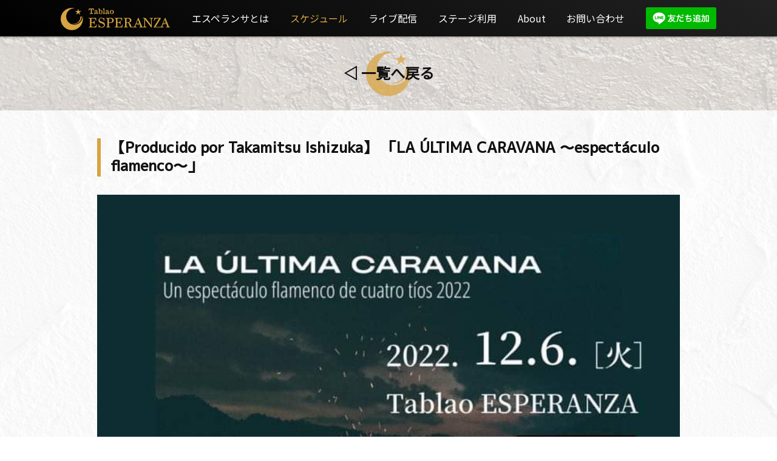

--- FILE ---
content_type: text/html; charset=UTF-8
request_url: https://tablaoesperanza.jp/live/12-06/
body_size: 10830
content:
<!DOCTYPE html>
<html lang="ja">

<head>
<meta charset="utf-8">
<meta content="width=device-width,initial-scale=1,maximum-scale=1,user-scalable=no" name="viewport">
<meta content='yes' name='apple-mobile-web-app-capable'>



<meta name="keywords" content="タブラオ,エスペランサ,フラメンコ,スペイン,ライブ,ダンス,レンタルステージ,高円寺,小劇場,ショーレストラン
">
<meta name="description" content="東京・高円寺で1971年創業以来50年の歴史を誇る「フラメンコショーが観れるお店」です。2021年にリニューアルした新しいエスペランサは、小劇場として生まれ変わり、全てのジャンルの芸術表現の発信場所としてもご利用頂いております。是非お立ち寄りください。">
<link rel="canonical" href="https://tablaoesperanza.jp/">
<link rel="shortcut icon" href="https://tablaoesperanza.jp/wp-content/themes/hsw/img/favicon.ico">
<link rel="apple-touch-icon" href="https://tablaoesperanza.jp/wp-content/themes/hsw/img/apple-touch-icon.png">

<meta property="og:site_name" content="タブラオ エスペランサホームページ">
<meta property="og:title" content="タブラオ エスペランサ">
<meta property="og:description" content="東京・高円寺で1971年創業以来50年の歴史を誇る「フラメンコショーが観れるお店」です。2021年にリニューアルした新しいエスペランサは、小劇場として生まれ変わり、全てのジャンルの芸術表現の発信の場所としてもご利用頂いております。是非お立ち寄りください。">
<meta property="og:type" content="website">
<meta property="og:url" content="https://tablaoesperanza.jp/">
<meta property="og:image" content="https://tablaoesperanza.jp/wp-content/themes/hsw/img/ogp_logo.jpg">

<link rel="stylesheet" href="https://tablaoesperanza.jp/wp-content/themes/hsw/style.css?20251208-1">
<link rel="stylesheet" href="https://tablaoesperanza.jp/wp-content/themes/hsw/css/motion.css">
<link rel="stylesheet" href="https://tablaoesperanza.jp/wp-content/themes/hsw/css/sp_menu.css">
<link rel="stylesheet" href="https://tablaoesperanza.jp/wp-content/themes/hsw/css/style_sp.css?20250803-1">
<link rel="stylesheet" href="https://tablaoesperanza.jp/wp-content/themes/hsw/css/effects.css">
<link rel="stylesheet" href="https://tablaoesperanza.jp/wp-content/themes/hsw/css/effects_2.css">

<link href="https://fonts.googleapis.com/css2?family=Noto+Sans+JP&display=swap" rel="stylesheet">
<link href="https://fonts.googleapis.com/css2?family=M+PLUS+1p:wght@500&family=Noto+Sans+JP&display=swap" rel="stylesheet">


		<!-- All in One SEO 4.1.8 -->
		<title>【Producido por Takamitsu Ishizuka】 「LA ÚLTIMA CARAVANA ～espectáculo flamenco～」 - タブラオ エスペランサ</title>
		<meta name="description" content="ジプシーのファミリーが焚き火を囲んでギターや手拍子を鳴らしながら歌い踊っていたようなキャラバン風のフラメンコ！" />
		<meta name="robots" content="max-image-preview:large" />
		<link rel="canonical" href="https://tablaoesperanza.jp/live/12-06/" />
		<script type="application/ld+json" class="aioseo-schema">
			{"@context":"https:\/\/schema.org","@graph":[{"@type":"WebSite","@id":"https:\/\/tablaoesperanza.jp\/#website","url":"https:\/\/tablaoesperanza.jp\/","name":"\u30bf\u30d6\u30e9\u30aa \u30a8\u30b9\u30da\u30e9\u30f3\u30b5","description":"Make ART, Not WAR \/ \u4e89\u3044\u306f\u3084\u3081\u3066\u3001\u82b8\u8853\u3092\u3064\u304f\u308d\u3046","inLanguage":"ja","publisher":{"@id":"https:\/\/tablaoesperanza.jp\/#organization"}},{"@type":"Organization","@id":"https:\/\/tablaoesperanza.jp\/#organization","name":"\u30bf\u30d6\u30e9\u30aa \u30a8\u30b9\u30da\u30e9\u30f3\u30b5","url":"https:\/\/tablaoesperanza.jp\/","sameAs":["https:\/\/www.facebook.com\/tablaoesperanza\/","https:\/\/www.instagram.com\/tablaoesperanza\/"]},{"@type":"BreadcrumbList","@id":"https:\/\/tablaoesperanza.jp\/live\/12-06\/#breadcrumblist","itemListElement":[{"@type":"ListItem","@id":"https:\/\/tablaoesperanza.jp\/#listItem","position":1,"item":{"@type":"WebPage","@id":"https:\/\/tablaoesperanza.jp\/","name":"\u30db\u30fc\u30e0","description":"\u6771\u4eac\u30fb\u9ad8\u5186\u5bfa\u30671971\u5e74\u5275\u696d\u4ee5\u676550\u5e74\u306e\u6b74\u53f2\u3092\u8a87\u308b\u300c\u30d5\u30e9\u30e1\u30f3\u30b3\u30b7\u30e7\u30fc\u304c\u89b3\u308c\u308b\u304a\u5e97\u300d\u3067\u3059\u30022021\u5e74\u306b\u30ea\u30cb\u30e5\u30fc\u30a2\u30eb\u3057\u305f\u65b0\u3057\u3044\u30a8\u30b9\u30da\u30e9\u30f3\u30b5\u306f\u3001\u5c0f\u5287\u5834\u3068\u3057\u3066\u751f\u307e\u308c\u5909\u308f\u308a\u3001\u5168\u3066\u306e\u30b8\u30e3\u30f3\u30eb\u306e\u82b8\u8853\u8868\u73fe\u306e\u767a\u4fe1\u306e\u5834\u6240\u3068\u3057\u3066\u3082\u3054\u5229\u7528\u9802\u3044\u3066\u304a\u308a\u307e\u3059\u3002\u662f\u975e\u304a\u7acb\u3061\u5bc4\u308a\u304f\u3060\u3055\u3044\u3002","url":"https:\/\/tablaoesperanza.jp\/"}}]},{"@type":"Person","@id":"https:\/\/tablaoesperanza.jp\/author\/esp\/#author","url":"https:\/\/tablaoesperanza.jp\/author\/esp\/","name":"esp","image":{"@type":"ImageObject","@id":"https:\/\/tablaoesperanza.jp\/live\/12-06\/#authorImage","url":"https:\/\/secure.gravatar.com\/avatar\/67c3f19eb1586f3d5fdfe9612ecef5720265dee7fea5969458f93a18185a0a21?s=96&d=mm&r=g","width":96,"height":96,"caption":"esp"},"sameAs":["https:\/\/www.facebook.com\/tablaoesperanza\/","https:\/\/www.instagram.com\/tablaoesperanza\/"]},{"@type":"WebPage","@id":"https:\/\/tablaoesperanza.jp\/live\/12-06\/#webpage","url":"https:\/\/tablaoesperanza.jp\/live\/12-06\/","name":"\u3010Producido por Takamitsu Ishizuka\u3011 \u300cLA \u00daLTIMA CARAVANA \uff5eespect\u00e1culo flamenco\uff5e\u300d - \u30bf\u30d6\u30e9\u30aa \u30a8\u30b9\u30da\u30e9\u30f3\u30b5","description":"\u30b8\u30d7\u30b7\u30fc\u306e\u30d5\u30a1\u30df\u30ea\u30fc\u304c\u711a\u304d\u706b\u3092\u56f2\u3093\u3067\u30ae\u30bf\u30fc\u3084\u624b\u62cd\u5b50\u3092\u9cf4\u3089\u3057\u306a\u304c\u3089\u6b4c\u3044\u8e0a\u3063\u3066\u3044\u305f\u3088\u3046\u306a\u30ad\u30e3\u30e9\u30d0\u30f3\u98a8\u306e\u30d5\u30e9\u30e1\u30f3\u30b3\uff01","inLanguage":"ja","isPartOf":{"@id":"https:\/\/tablaoesperanza.jp\/#website"},"breadcrumb":{"@id":"https:\/\/tablaoesperanza.jp\/live\/12-06\/#breadcrumblist"},"author":"https:\/\/tablaoesperanza.jp\/author\/esp\/#author","creator":"https:\/\/tablaoesperanza.jp\/author\/esp\/#author","image":{"@type":"ImageObject","@id":"https:\/\/tablaoesperanza.jp\/#mainImage","url":"https:\/\/tablaoesperanza.jp\/wp-content\/uploads\/2022\/02\/480.jpg","width":480,"height":480},"primaryImageOfPage":{"@id":"https:\/\/tablaoesperanza.jp\/live\/12-06\/#mainImage"},"datePublished":"2022-11-08T02:34:19+09:00","dateModified":"2022-11-08T02:35:20+09:00"}]}
		</script>
		<!-- All in One SEO -->

<link rel="alternate" title="oEmbed (JSON)" type="application/json+oembed" href="https://tablaoesperanza.jp/wp-json/oembed/1.0/embed?url=https%3A%2F%2Ftablaoesperanza.jp%2Flive%2F12-06%2F" />
<link rel="alternate" title="oEmbed (XML)" type="text/xml+oembed" href="https://tablaoesperanza.jp/wp-json/oembed/1.0/embed?url=https%3A%2F%2Ftablaoesperanza.jp%2Flive%2F12-06%2F&#038;format=xml" />
<style id='wp-img-auto-sizes-contain-inline-css' type='text/css'>
img:is([sizes=auto i],[sizes^="auto," i]){contain-intrinsic-size:3000px 1500px}
/*# sourceURL=wp-img-auto-sizes-contain-inline-css */
</style>
<link rel='stylesheet' id='pt-cv-public-style-css' href='https://tablaoesperanza.jp/wp-content/plugins/content-views-query-and-display-post-page/public/assets/css/cv.css?ver=2.4.0.5' type='text/css' media='all' />
<style id='wp-block-library-inline-css' type='text/css'>
:root{--wp-block-synced-color:#7a00df;--wp-block-synced-color--rgb:122,0,223;--wp-bound-block-color:var(--wp-block-synced-color);--wp-editor-canvas-background:#ddd;--wp-admin-theme-color:#007cba;--wp-admin-theme-color--rgb:0,124,186;--wp-admin-theme-color-darker-10:#006ba1;--wp-admin-theme-color-darker-10--rgb:0,107,160.5;--wp-admin-theme-color-darker-20:#005a87;--wp-admin-theme-color-darker-20--rgb:0,90,135;--wp-admin-border-width-focus:2px}@media (min-resolution:192dpi){:root{--wp-admin-border-width-focus:1.5px}}.wp-element-button{cursor:pointer}:root .has-very-light-gray-background-color{background-color:#eee}:root .has-very-dark-gray-background-color{background-color:#313131}:root .has-very-light-gray-color{color:#eee}:root .has-very-dark-gray-color{color:#313131}:root .has-vivid-green-cyan-to-vivid-cyan-blue-gradient-background{background:linear-gradient(135deg,#00d084,#0693e3)}:root .has-purple-crush-gradient-background{background:linear-gradient(135deg,#34e2e4,#4721fb 50%,#ab1dfe)}:root .has-hazy-dawn-gradient-background{background:linear-gradient(135deg,#faaca8,#dad0ec)}:root .has-subdued-olive-gradient-background{background:linear-gradient(135deg,#fafae1,#67a671)}:root .has-atomic-cream-gradient-background{background:linear-gradient(135deg,#fdd79a,#004a59)}:root .has-nightshade-gradient-background{background:linear-gradient(135deg,#330968,#31cdcf)}:root .has-midnight-gradient-background{background:linear-gradient(135deg,#020381,#2874fc)}:root{--wp--preset--font-size--normal:16px;--wp--preset--font-size--huge:42px}.has-regular-font-size{font-size:1em}.has-larger-font-size{font-size:2.625em}.has-normal-font-size{font-size:var(--wp--preset--font-size--normal)}.has-huge-font-size{font-size:var(--wp--preset--font-size--huge)}.has-text-align-center{text-align:center}.has-text-align-left{text-align:left}.has-text-align-right{text-align:right}.has-fit-text{white-space:nowrap!important}#end-resizable-editor-section{display:none}.aligncenter{clear:both}.items-justified-left{justify-content:flex-start}.items-justified-center{justify-content:center}.items-justified-right{justify-content:flex-end}.items-justified-space-between{justify-content:space-between}.screen-reader-text{border:0;clip-path:inset(50%);height:1px;margin:-1px;overflow:hidden;padding:0;position:absolute;width:1px;word-wrap:normal!important}.screen-reader-text:focus{background-color:#ddd;clip-path:none;color:#444;display:block;font-size:1em;height:auto;left:5px;line-height:normal;padding:15px 23px 14px;text-decoration:none;top:5px;width:auto;z-index:100000}html :where(.has-border-color){border-style:solid}html :where([style*=border-top-color]){border-top-style:solid}html :where([style*=border-right-color]){border-right-style:solid}html :where([style*=border-bottom-color]){border-bottom-style:solid}html :where([style*=border-left-color]){border-left-style:solid}html :where([style*=border-width]){border-style:solid}html :where([style*=border-top-width]){border-top-style:solid}html :where([style*=border-right-width]){border-right-style:solid}html :where([style*=border-bottom-width]){border-bottom-style:solid}html :where([style*=border-left-width]){border-left-style:solid}html :where(img[class*=wp-image-]){height:auto;max-width:100%}:where(figure){margin:0 0 1em}html :where(.is-position-sticky){--wp-admin--admin-bar--position-offset:var(--wp-admin--admin-bar--height,0px)}@media screen and (max-width:600px){html :where(.is-position-sticky){--wp-admin--admin-bar--position-offset:0px}}
/*wp_block_styles_on_demand_placeholder:696cca172e93a*/
/*# sourceURL=wp-block-library-inline-css */
</style>
<style id='classic-theme-styles-inline-css' type='text/css'>
/*! This file is auto-generated */
.wp-block-button__link{color:#fff;background-color:#32373c;border-radius:9999px;box-shadow:none;text-decoration:none;padding:calc(.667em + 2px) calc(1.333em + 2px);font-size:1.125em}.wp-block-file__button{background:#32373c;color:#fff;text-decoration:none}
/*# sourceURL=/wp-includes/css/classic-themes.min.css */
</style>
<link rel='stylesheet' id='events-manager-css' href='https://tablaoesperanza.jp/wp-content/plugins/events-manager/includes/css/events_manager.css?ver=5.99912' type='text/css' media='all' />
<link rel='stylesheet' id='stripe-handler-ng-style-css' href='https://tablaoesperanza.jp/wp-content/plugins/stripe-payments/public/assets/css/public.css?ver=2.0.96' type='text/css' media='all' />
<link rel='stylesheet' id='whats-new-style-css' href='https://tablaoesperanza.jp/wp-content/plugins/whats-new-genarator/whats-new.css?ver=2.0.2' type='text/css' media='all' />
<link rel='stylesheet' id='wp-pagenavi-css' href='https://tablaoesperanza.jp/wp-content/plugins/wp-pagenavi/pagenavi-css.css?ver=2.70' type='text/css' media='all' />
<script type="text/javascript" src="https://tablaoesperanza.jp/wp-includes/js/jquery/jquery.min.js?ver=3.7.1" id="jquery-core-js"></script>
<script type="text/javascript" src="https://tablaoesperanza.jp/wp-includes/js/jquery/jquery-migrate.min.js?ver=3.4.1" id="jquery-migrate-js"></script>
<script type="text/javascript" src="https://tablaoesperanza.jp/wp-includes/js/jquery/ui/core.min.js?ver=1.13.3" id="jquery-ui-core-js"></script>
<script type="text/javascript" src="https://tablaoesperanza.jp/wp-includes/js/jquery/ui/mouse.min.js?ver=1.13.3" id="jquery-ui-mouse-js"></script>
<script type="text/javascript" src="https://tablaoesperanza.jp/wp-includes/js/jquery/ui/sortable.min.js?ver=1.13.3" id="jquery-ui-sortable-js"></script>
<script type="text/javascript" src="https://tablaoesperanza.jp/wp-includes/js/jquery/ui/datepicker.min.js?ver=1.13.3" id="jquery-ui-datepicker-js"></script>
<script type="text/javascript" id="jquery-ui-datepicker-js-after">
/* <![CDATA[ */
jQuery(function(jQuery){jQuery.datepicker.setDefaults({"closeText":"\u9589\u3058\u308b","currentText":"\u4eca\u65e5","monthNames":["1\u6708","2\u6708","3\u6708","4\u6708","5\u6708","6\u6708","7\u6708","8\u6708","9\u6708","10\u6708","11\u6708","12\u6708"],"monthNamesShort":["1\u6708","2\u6708","3\u6708","4\u6708","5\u6708","6\u6708","7\u6708","8\u6708","9\u6708","10\u6708","11\u6708","12\u6708"],"nextText":"\u6b21","prevText":"\u524d","dayNames":["\u65e5\u66dc\u65e5","\u6708\u66dc\u65e5","\u706b\u66dc\u65e5","\u6c34\u66dc\u65e5","\u6728\u66dc\u65e5","\u91d1\u66dc\u65e5","\u571f\u66dc\u65e5"],"dayNamesShort":["\u65e5","\u6708","\u706b","\u6c34","\u6728","\u91d1","\u571f"],"dayNamesMin":["\u65e5","\u6708","\u706b","\u6c34","\u6728","\u91d1","\u571f"],"dateFormat":"yy\u5e74mm\u6708d\u65e5","firstDay":1,"isRTL":false});});
//# sourceURL=jquery-ui-datepicker-js-after
/* ]]> */
</script>
<script type="text/javascript" src="https://tablaoesperanza.jp/wp-includes/js/jquery/ui/menu.min.js?ver=1.13.3" id="jquery-ui-menu-js"></script>
<script type="text/javascript" src="https://tablaoesperanza.jp/wp-includes/js/dist/dom-ready.min.js?ver=f77871ff7694fffea381" id="wp-dom-ready-js"></script>
<script type="text/javascript" src="https://tablaoesperanza.jp/wp-includes/js/dist/hooks.min.js?ver=dd5603f07f9220ed27f1" id="wp-hooks-js"></script>
<script type="text/javascript" src="https://tablaoesperanza.jp/wp-includes/js/dist/i18n.min.js?ver=c26c3dc7bed366793375" id="wp-i18n-js"></script>
<script type="text/javascript" id="wp-i18n-js-after">
/* <![CDATA[ */
wp.i18n.setLocaleData( { 'text direction\u0004ltr': [ 'ltr' ] } );
//# sourceURL=wp-i18n-js-after
/* ]]> */
</script>
<script type="text/javascript" id="wp-a11y-js-translations">
/* <![CDATA[ */
( function( domain, translations ) {
	var localeData = translations.locale_data[ domain ] || translations.locale_data.messages;
	localeData[""].domain = domain;
	wp.i18n.setLocaleData( localeData, domain );
} )( "default", {"translation-revision-date":"2025-11-28 11:59:02+0000","generator":"GlotPress\/4.0.3","domain":"messages","locale_data":{"messages":{"":{"domain":"messages","plural-forms":"nplurals=1; plural=0;","lang":"ja_JP"},"Notifications":["\u901a\u77e5"]}},"comment":{"reference":"wp-includes\/js\/dist\/a11y.js"}} );
//# sourceURL=wp-a11y-js-translations
/* ]]> */
</script>
<script type="text/javascript" src="https://tablaoesperanza.jp/wp-includes/js/dist/a11y.min.js?ver=cb460b4676c94bd228ed" id="wp-a11y-js"></script>
<script type="text/javascript" src="https://tablaoesperanza.jp/wp-includes/js/jquery/ui/autocomplete.min.js?ver=1.13.3" id="jquery-ui-autocomplete-js"></script>
<script type="text/javascript" src="https://tablaoesperanza.jp/wp-includes/js/jquery/ui/resizable.min.js?ver=1.13.3" id="jquery-ui-resizable-js"></script>
<script type="text/javascript" src="https://tablaoesperanza.jp/wp-includes/js/jquery/ui/draggable.min.js?ver=1.13.3" id="jquery-ui-draggable-js"></script>
<script type="text/javascript" src="https://tablaoesperanza.jp/wp-includes/js/jquery/ui/controlgroup.min.js?ver=1.13.3" id="jquery-ui-controlgroup-js"></script>
<script type="text/javascript" src="https://tablaoesperanza.jp/wp-includes/js/jquery/ui/checkboxradio.min.js?ver=1.13.3" id="jquery-ui-checkboxradio-js"></script>
<script type="text/javascript" src="https://tablaoesperanza.jp/wp-includes/js/jquery/ui/button.min.js?ver=1.13.3" id="jquery-ui-button-js"></script>
<script type="text/javascript" src="https://tablaoesperanza.jp/wp-includes/js/jquery/ui/dialog.min.js?ver=1.13.3" id="jquery-ui-dialog-js"></script>
<script type="text/javascript" id="events-manager-js-extra">
/* <![CDATA[ */
var EM = {"ajaxurl":"https://tablaoesperanza.jp/wp-admin/admin-ajax.php","locationajaxurl":"https://tablaoesperanza.jp/wp-admin/admin-ajax.php?action=locations_search","firstDay":"1","locale":"ja","dateFormat":"yy/mm/dd","ui_css":"https://tablaoesperanza.jp/wp-content/plugins/events-manager/includes/css/jquery-ui.min.css","show24hours":"1","is_ssl":"1","bookingInProgress":"\u4e88\u7d04\u7533\u8fbc\u307f\u304c\u884c\u308f\u308c\u308b\u307e\u3067\u304a\u5f85\u3061\u304f\u3060\u3055\u3044\u3002","tickets_save":"\u30c1\u30b1\u30c3\u30c8\u3092\u4fdd\u5b58","bookingajaxurl":"https://tablaoesperanza.jp/wp-admin/admin-ajax.php","bookings_export_save":"\u4e88\u7d04\u60c5\u5831\u306e\u30a8\u30af\u30b9\u30dd\u30fc\u30c8","bookings_settings_save":"\u8a2d\u5b9a\u3092\u4fdd\u5b58","booking_delete":"\u672c\u5f53\u306b\u524a\u9664\u3057\u307e\u3059\u304b ?","booking_offset":"30","bb_full":"\u58f2\u308a\u5207\u308c","bb_book":"\u4eca\u3059\u3050\u4e88\u7d04","bb_booking":"\u4e88\u7d04\u7533\u8fbc\u307f\u3092\u51e6\u7406\u3057\u3066\u3044\u307e\u3059...","bb_booked":"\u4e88\u7d04\u3092\u7533\u8acb\u3057\u307e\u3057\u305f\u3002","bb_error":"\u4e88\u7d04\u30a8\u30e9\u30fc\u3067\u3059\u3002\u518d\u8a66\u884c\u3057\u307e\u3059\u304b\uff1f","bb_cancel":"\u30ad\u30e3\u30f3\u30bb\u30eb","bb_canceling":"\u30ad\u30e3\u30f3\u30bb\u30eb\u51e6\u7406\u4e2d...","bb_cancelled":"\u30ad\u30e3\u30f3\u30bb\u30eb\u6e08\u307f","bb_cancel_error":"\u30ad\u30e3\u30f3\u30bb\u30eb\u30a8\u30e9\u30fc\u3067\u3059\u3002\u518d\u8a66\u884c\u3057\u307e\u3059\u304b\uff1f","txt_search":"\u691c\u7d22","txt_searching":"\u691c\u7d22\u4e2d...","txt_loading":"\u8aad\u307f\u8fbc\u307f\u4e2d\u2026"};
//# sourceURL=events-manager-js-extra
/* ]]> */
</script>
<script type="text/javascript" src="https://tablaoesperanza.jp/wp-content/plugins/events-manager/includes/js/events-manager.js?ver=5.99912" id="events-manager-js"></script>
<link rel="https://api.w.org/" href="https://tablaoesperanza.jp/wp-json/" /><link rel="EditURI" type="application/rsd+xml" title="RSD" href="https://tablaoesperanza.jp/xmlrpc.php?rsd" />
<meta name="generator" content="WordPress 6.9" />
<link rel='shortlink' href='https://tablaoesperanza.jp/?p=44547' />
<script src="https://ajax.googleapis.com/ajax/libs/jquery/3.4.1/jquery.min.js"></script>
<script type="text/javascript" src="https://tablaoesperanza.jp/wp-content/themes/hsw/js/jquery.inview.js"></script>
<script type="text/javascript" src="https://tablaoesperanza.jp/wp-content/themes/hsw/js/effects.js"></script>
<script type="text/javascript" src="https://tablaoesperanza.jp/wp-content/themes/hsw/js/contact.js"></script>



<!-- Google tag (gtag.js) -->
<script async src="https://www.googletagmanager.com/gtag/js?id=AW-17429818449">
</script>
<script>
  window.dataLayer = window.dataLayer || [];
  function gtag(){dataLayer.push(arguments);}
  gtag('js', new Date());

  gtag('config', 'AW-17429818449');
</script>


</head>

<body ontouchstart="">
<div id="fadeWhite"> </div>
<a id="a01"></a>


<header id="up_menu">

	<nav>
		<ul class="headerMenu">
			<li><a href="/"><img src="https://tablaoesperanza.jp/wp-content/themes/hsw/img/top/logo.png" width="260px"></a></li>
			<ul class="menubar">
			<li><a href="/main/" class="menuListLink p2">エスペランサとは</a></li>
			<li><a href="/live/" class="menuListLink p3">スケジュール</a></li>
			<li><a href="/webcast/" class="menuListLink p6">ライブ配信</a></li>
			<li><a href="/stage/" class="menuListLink p4">ステージ利用</a></li>
			<li><a href="/about/" class="menuListLink p5">About</a></li>
			<li><a href="/contact/" class="menuListLink p7">お問い合わせ</a></li>
			
			<li class="line_PC"><a href="https://lin.ee/94S2YN9" target="_blank" rel="noopener noreferrer"><img src="https://scdn.line-apps.com/n/line_add_friends/btn/ja.png" alt="友だち追加" height="36" border="0" style="margin-top: 2px;"></a></li>
			</ul>
		</ul>
	</nav>

</header>



<!-- sp menu -->
<div id="sp_header" class="sp_headerMenu">

	<nav>
		<ul>
		<div class="button_container" id="toggle">
			<span class="top"></span>
			<span class="middle"></span>
			<span class="bottom"></span>
		</div>
		<li><a href="/"><img src="https://tablaoesperanza.jp/wp-content/themes/hsw/img/top/logo.png"></a></li>
		</ul>
	</nav>

</div>


<div class="overlay" id="overlays">

	<nav class="overlay-menu">
		<ul>
			<li><a href="/">Top</a></li>
			<li><a href="/main/">エスペランサとは</a></li>
			<li><a href="/live/">スケジュール</a></li>
			<li><a href="/webcast/">ライブ配信</a></li>
			<li><a href="/stage/">ステージ利用</a></li>
			<li><a href="/about/">About</a></li>
			<li><a href="/contact/">お問い合わせ</a></li>
			<li><a href="/pp/">プライバシーポリシー</a></li>

			<li class="line_PC"><a href="https://lin.ee/94S2YN9" target="_blank" rel="noopener noreferrer"><img src="https://scdn.line-apps.com/n/line_add_friends/btn/ja.png" alt="友だち追加" height="36" border="0" style="margin-top: 2px;"></a></li>
		</ul>
	</nav>

</div>


<script>
	$('#toggle').click(function () {
	$(this).toggleClass('active');
	$('#overlays').toggleClass('open');
});

	$('#overlays').click(function () {
	$(this).toggleClass('active');
	$('#overlays').removeClass('open');
	$('#toggle').removeClass('active');
});
</script>
<!-- sp menu -->



<style>
body {
    margin: 0;
    display: flex;
    flex-flow: column;
    min-height: 100vh;
}
#blogWrap_single {
    flex: 1;
}

.headerMenu li a.p3 {
	color: #d7a442;
}

h1 a {color: #111 !important;}
h1 a:hover {color: #fff !important; text-decoration: none;}

.em-booking-form-details input.input, .em-booking-form-details textarea {
    width: 250px;
    height: 66px;
    line-height: 18px;
    padding: 5px;
}
#em-booking a {color: #aa0000; text-decoration: underline !important;}
#em-booking a:hover {color: #d7a442; text-decoration: none !important;}
</style>


<div class="header_title"><h1><a href="#" onclick="history.back()">&#9665; 一覧へ戻る</a></h1></div>


<div id="wrap-1_3">

<div id="content_blog2">

	<h2>【Producido por Takamitsu Ishizuka】 「LA ÚLTIMA CARAVANA ～espectáculo flamenco～」</h2>
	    <p><img fetchpriority="high" decoding="async" src="https://tablaoesperanza.jp/wp-content/uploads/2022/11/314398512_662435802118922_2877824037605377731_n.jpg" alt="" width="749" height="937" class="alignnone size-full wp-image-44548" /></p>
<div class="liveComment">
ジプシーのファミリーが焚き火を囲んでギターや手拍子を鳴らしながら歌い踊っていたようなキャラバン風のフラメンコ！をコンセプトに開催した<br />
LA ÚLTIMA CARAVANAツアーがいよいよエスペランサにやってきます！！！！</p>
</div>
<div class="liveTxt">
2022年12月6日 (火)<br />
Open 18:30<br />
Start 19:00<br />
チャージ￥5500  (タパス・1ドリンク付き)</p>
<p>ギター：鈴木 尚<br />
カンテ：石塚 隆充<br />
バイレ：吉田 光一・三枝 雄輔</p>
<p><br class="br">
</div>



----------<br>

<h3 class="yoyaku">◆ ご予約</h3><br>
<div class="bold">1. 席数を選び「予約を申し込む」をクリックしてください。</div>
<div class="f15">※初回時のみ、名前、電話番号、メールアドレスを記入してください。</div>
<div class="f15">※コメントは必須ではありません。</div>
<div class="f15">※確認画面は出ませんのでご注意ください。</div>

<div class="bold">2. 追ってこちらから承認メールをお送りいたします。</div>
<div class="f15">※メールが届かないときは、迷惑メールフォルダに振り分けられてる場合があります。</div>

<!--<div class="bold">3. お申し込み後の予約キャンセルは「My 予約」から行えます。</div>
<div class="f16">※My 予約ページは申し込みが承認されると使用可能になります。</div>-->

<div style="font-weight: bold;"><div id="em-booking" class="em-booking css-booking">
				<p>▷ 現在、予約受付期間ではありません。</p>
		</div></div>



<br>

	<div class="timeD">日付/時間</div>
	2022年12月06日(火) / <i>17:00 - 22:00</i><br>
<br>

	<div class="category">カテゴリー</div>
		<ul class="event-categories">
					<li><a href="https://tablaoesperanza.jp/live/categories/c-esperanza/">エスペランサライブ</a></li>
			</ul>
	<br>    
</div>


<div class="kijiPeager">
		&laquo; <a href="https://tablaoesperanza.jp/live/11-10/" rel="prev">【エスペランサ⭐️presents】 ~ Tablao企画 ~  「JOVENES PROMESAS ~希望ある若者たち~」</a>	
		<a href="https://tablaoesperanza.jp/live/12-17/" rel="next">【エスペランサ⭐️presents】 ~ アグレガシオン 企画 ~  『Agregación』</a> &raquo;	</div>

</div>


<div id="bottom_line"></div>

<footer>

	｜<a href="/">Top</a>｜<a href="/main/">エスペランサとは</a>｜<a href="/live/">スケジュール</a>｜<br class="sp_br"><span class="bar_sp">｜</span><a href="/webcast/">ライブ配信</a>｜<a href="/stage/">ステージ利用</a>｜<a href="/about/">About</a>｜<a href="/contact/">お問い合わせ</a>｜<br class="sp_br"><span class="bar_sp">｜</span><a href="/p-policy/">プライバシーポリシー</a>｜<br>
	<br>
	<a class="insta" href="https://www.instagram.com/tablaoesperanza/" target="_blank"><img src="https://tablaoesperanza.jp/wp-content/themes/hsw/img/top/insta.png"></a>	<a class="insta" href="https://www.facebook.com/tablaoesperanza/" target="_blank"><img src="https://tablaoesperanza.jp/wp-content/themes/hsw/img/top/facebook.png"></a><br>
	<br>
	<div class="footer_logo"><a href="index.html"><img src="https://tablaoesperanza.jp/wp-content/themes/hsw/img/top/logo_2.png"></a></div>
	<br>
	このサイトの画像は著作権により保護されています。<br class="sp_br">無断での転用・転載はご遠慮ください。<br>
	<br>
	<div class="mT_copy">Copyright &copy; 2022 Tablao ESPERANZA.</div>

</footer>





<!-- to Top -->
<a href="#a01"><div id="menu1Btn" class="menu1Btn"><div class="first-link"></div></div></a>


<!-- to Top -->
<script type="text/javascript">
$('a[href^="#"]').click(function() {
  let speed = 250;
  let href = $(this).attr("href");
  let target = $(href == "#" || href == "" ? 'html' : href);
  let position = target.offset().top;
  $('body,html').animate({
    scrollTop: position
  }, speed, 'swing');
  return false;
});
</script>


<!-- fade -->
<script type="text/javascript">
$('#fadeWhite').fadeOut(1000);
	var $win = $(window);
	var y = $win.scrollTop();
	var h = $win.height();
	$win.scroll(function (a) {
	setTimeout(function () {

	y = $win.scrollTop();
	a.stopImmediatePropagation();
	var hBtn = $('.menu1Btn');
	var upM = 'upMotion';
	var upOM = 'upOutMotion';

	if (y >= h / 2) {
		hBtn.fadeIn(1).removeClass(upOM).addClass(upM);
	}
	else if (y <= h / 3) {
		hBtn.fadeOut(300).removeClass(upM).addClass(upOM);
	}
	else {
		hBtn.fadeOut(300).removeClass(upM).addClass(upOM);
	}     
	return false;
	}, 300);
});
</script>

<script type="speculationrules">
{"prefetch":[{"source":"document","where":{"and":[{"href_matches":"/*"},{"not":{"href_matches":["/wp-*.php","/wp-admin/*","/wp-content/uploads/*","/wp-content/*","/wp-content/plugins/*","/wp-content/themes/hsw/*","/*\\?(.+)"]}},{"not":{"selector_matches":"a[rel~=\"nofollow\"]"}},{"not":{"selector_matches":".no-prefetch, .no-prefetch a"}}]},"eagerness":"conservative"}]}
</script>
		
		<script type="text/javascript">
			jQuery(document).ready( function($){	
				var em_booking_doing_ajax = false;
$('#em-booking-form').addClass('em-booking-form'); //backward compatability
$(document).on('submit', '.em-booking-form', function(e){
	e.preventDefault();
	var em_booking_form = $(this);
	$.ajax({
		url: EM.bookingajaxurl,
		data: em_booking_form.serializeArray(),
		dataType: 'jsonp',
		type:'post',
		beforeSend: function(formData, jqForm, options) {
			if(em_booking_doing_ajax){
				alert(EM.bookingInProgress);
				return false;
			}
			em_booking_doing_ajax = true;
			$('.em-booking-message').remove();
			em_booking_form.parent().append('<div id="em-loading"></div>');
		},
		success : function(response, statusText, xhr, $form) {
			$('#em-loading').remove();
			$('.em-booking-message').remove();
			//show error or success message
			if(response.result){
				$('<div class="em-booking-message-success em-booking-message">'+response.message+'</div>').insertBefore(em_booking_form);
				em_booking_form.hide();
				$('.em-booking-login').hide();
				$(document).trigger('em_booking_success', [response]);
				if( response.redirect ){ //custom redirect hook
					window.location.href = response.redirect;
				}
			}else{
				if( response.errors != null ){
					if( $.isArray(response.errors) && response.errors.length > 0 ){
						var error_msg;
						response.errors.each(function(i, el){
							error_msg = error_msg + el;
						});
						$('<div class="em-booking-message-error em-booking-message">'+error_msg.errors+'</div>').insertBefore(em_booking_form);
					}else{
						$('<div class="em-booking-message-error em-booking-message">'+response.errors+'</div>').insertBefore(em_booking_form);							
					}
				}else{
					$('<div class="em-booking-message-error em-booking-message">'+response.message+'</div>').insertBefore(em_booking_form);
				}
				$(document).trigger('em_booking_error', [response]);
			}
		    $('html, body').animate({ scrollTop: $('.em-booking-message').offset().top - EM.booking_offset }); //sends user back to top of form
			em_booking_doing_ajax = false;
			//run extra actions after showing the message here
			if( response.gateway != null ){
				$(document).trigger('em_booking_gateway_add_'+response.gateway, [response]);
			}
			if( !response.result && typeof Recaptcha != 'undefined' && typeof RecaptchaState != 'undefined'){
				Recaptcha.reload();
			}else if( !response.result && typeof grecaptcha != 'undefined' ){
				grecaptcha.reset();
			}
			$(document).trigger('em_booking_complete', [response]);
		},
		error : function(jqXHR, textStatus, errorThrown){
			$(document).trigger('em_booking_ajax_error', [jqXHR, textStatus, errorThrown]);
		},
		complete : function(jqXHR, textStatus){
			em_booking_doing_ajax = false;
			$('#em-loading').remove();
			$(document).trigger('em_booking_ajax_complete', [jqXHR, textStatus]);
		}
	});
	return false;	
});							
			});
					</script>
		
</body>

</html>

--- FILE ---
content_type: text/css
request_url: https://tablaoesperanza.jp/wp-content/themes/hsw/style.css?20251208-1
body_size: 9849
content:
@charset "utf-8";

/* Config ------------------------------------------------*/
html, body {
	width: 100%;
	height: 100%;
	margin: 0;
	padding: 0;
	overscroll-behavior: none; /*--- iOS のビヨヨン効果無効化 ---*/
}

* {
	box-sizing:border-box;
	padding: 0;
	margin: 0;
}


body {
	background-color: #fff;
	color: #111;
	line-height: 30px;
	font-family: 'Noto Sans JP','M PLUS 1p',"メイリオ","Meiryo","ヒラギノ角ゴ ProN W3","Hiragino Kaku Gothic ProN","ヒラギノ角ゴ Pro W3","Hiragino Kaku Gothic Pro","MS ゴシック","MS Gothic",Verdana,sans-serif;
	font-size: 16px;
	font-weight: 400;
	-webkit-transition: all 1s;
	-moz-transition: all 1s;
	-ms-transition: all 1s;
	-o-transition: all 1s;
	transition: all 1s; 

	-moz-text-size-adjust: none;
	-ms-text-size-adjust: 100%;
	-webkit-text-size-adjust: 100%; /*--- iOS の文字サイズ自動調節無効化 ---*/
	text-size-adjust: 100%;
}


a {color: #d7a442; text-decoration: none}
a:active {color: #111; text-decoration: none;}
a:visited {color: #7a442; text-decoration: none;}
a:hover {color: #111; text-decoration: none;}

a:link img {border-color: #666;}
a:visited img {border-color: #666;}
a:hover img {border-color: #666; opacity: 0.6; filter: alpha(opacity=60);}


/*--- list ---*/
ul {
	list-style-type: none;
	margin: 0;
	padding: 0;
}

ul li {
	margin: 0;
	padding: 0;
	list-style-type: none;
}

ol {
	list-style: decimal;
	margin: 0;
	padding-left: 0;
}


/* 上マージン */
.mT-1 {margin-top: -1px ;}
.mT-10 {margin-top: -10px ;}
.mT-20 {margin-top: -20px ;}

.mT1 {margin-top: 1px ;}
.mT0  {margin-top:0 !important;}
.mT5  {margin-top:5px ;}
.mT10 {margin-top:10px ;}
.mT15 {margin-top:15px ;}
.mT20 {margin-top:20px ;}
.mT25 {margin-top:25px ;}
.mT30 {margin-top:30px ;}
.mT40 {margin-top:40px ;}
.mT50 {margin-top:50px ;}
.mT60 {margin-top:60px ;}


/* 下マージン */
.mB-10 { margin-bottom: -10px ;}

.mB0  {margin-bottom:0 !important;}
.mB5  {margin-bottom:5px ;}
.mB10 {margin-bottom:10px ;}
.mB15 {margin-bottom:15px ;}
.mB20 {margin-bottom:20px ;}
.mB25 {margin-bottom:25px ;}
.mB30 {margin-bottom:30px ;}
.mB40 {margin-bottom:40px ;}
.mB50 {margin-bottom:50px ;}
.mB100 {margin-bottom:100px ;}


/* Fonts */
.f10 {font-size: 10px;}
.f12 {font-size: 12px;}
.f14 {font-size: 14px;}
.f15 {font-size: 15px;}
.f16 {font-size: 16px;}
.f18 {font-size: 18px;}
.f20 {font-size: 20px;}
.f22 {font-size: 22px;}
.f24 {font-size: 24px;}
.f25 {font-size: 25px;}
.f28 {font-size: 28px;}
.f30 {font-size: 30px;}
.f32 {font-size: 32px;}
.f36 {font-size: 36px;}
.f38 {font-size: 36px;}
.f40 {font-size: 40px;}

.normal {font-weight: 400;}
.bold {font-weight: bold;}

.right {text-align: right;}
.center {text-align: center;}
.left {text-align: left;}


/*--- Load ---*/
#fadeWhite {
	position: fixed;
	width: 100%;
	background: #fff;
	height: 100%;
	left: 0px;
	top: 0px;
	z-index: 99999;
}




/*--- 共通パーツ -----------*/
.whiteBox {
	width: 100%;
	max-width: 1140px;
	padding: 40px 30px 33px; 
	margin: 0 auto;
	background-color: rgba(255,255,255,0.8);
	border-radius: 8px;
}

.infoBox {
	display: flex;
	justify-content: space-around;
	padding: 40px 20px 10px;
	margin: 0 auto -20px;
}

.infoBox li {
	width: 100%;
	max-width: 420px;
	padding: 20px; 
	margin: 0 20px;
	text-align:center;
	background-color: #fafafa;
	border-radius: 6px;
	box-shadow: 0px 0px 0px 4px #f2e6cd ;/*外側*/
	border: dashed 2px #ccbe9f/*破線*/
}


h1 {
	color: #111;
	font-size: 24px;
	padding: 24px 0 36px;
	margin-bottom: 3px;
	background-color: none;
	background: url(img/top/deco.png) center center no-repeat;

	background-position: center 4px;
	text-align:center;
}


h2 {
	font-size: 24px;
	line-height: 30px;
	border-left: 6px solid #d7a442;
	padding: 0 0 3px 16px;
	margin-bottom: 22px;
	text-align: left;
}


h3 {
	position: relative;
	display: inline-block;
	color: #d7a442;
	font-size: 22px;
	font-weight: normal;
	line-height: 32px;
	padding: 0px;
	margin: 0 0 0px;
}

h3:before {
	left:0;
}
h3:after {
	right: 0;
}


h4 {
	font-size: 24px;
	text-align: right;
}

.big {
	font-size: 20px;
}

.green {
	color: #029e4b;
	font-weight: bold;
}

.blue {
	color: #0377cb;
	font-weight: bold;
}

.red {
	color: #111;
	font-weight: bold;
}
.red2 {
	color: #aa0000;
	font-weight: bold;
}

.white {
	color: #fff;
	font-weight: bold;
}


.br {
	display: block;
	content: "";
	height: 15px;
}

.set {
	text-indent: -1.0rem;
	padding-left: 1.0rem;
}
/*--- 共通パーツ -----------*/




/* headerMenu --------------------------------------------*/
#sp_header {
	display: none;
}

#up_menu {
	position: fixed;
	top: 0px;
	width: 100%;
	height: 60px;
	background-image: linear-gradient(30deg, #000 0%, #222 100%);
	z-index: 10;
	box-shadow: 0 0 4px #444;
	-moz-box-shadow: 0 0 4px #444;
	-webkit-box-shadow: 0 0 4px #444;
}

.headerMenu {
	width: 100%;
	max-width: 1120px;
	display: flex;
	justify-content: space-between;
	padding: 0 20px;
	margin: 0 auto;
}

.headerMenu li {
	padding-top: 10px;
	line-height: 40px;
	text-align: center;
	transition: all 0.5s ease-out;
}
.headerMenu li img {
	width: 100%;
	max-width: 180px;
	margin-top: 3px;
}
.headerMenu li.line_PC img {
	width: 100%;
	max-width: 116px;
}

.headerMenu li a {
	position: relative;
	color: #fff;
}
ul.menubar {
	display: flex;
	justify-content: space-between;
	width: 80%;
}

.menuListLink::after {
	position: absolute;
	bottom: -4px;
	left: 0;
	content: '';
	width: 100%;
	height: 2px;
	background: #d8a442;
	border-radius: 6px;
	transform: scale(0, 1);
	transform-origin: center top;
	transition: transform .3s;
}
.menuListLink:hover::after {
	transform: scale(1, 1);
}

.headerMenu li.line_PC img {
	max-width: 116px;
}




/* btn -------------------------------*/
/*--- 資料請求 -----------*/
.btn,
a.btn,
button.btn {
	font-size: 15px;
	line-height: 1.5;
	position: relative;
	display: inline-block;
	cursor: pointer;
	-webkit-user-select: none;
	-moz-user-select: none;
	-ms-user-select: none;
	user-select: none;
	text-align: center;
	vertical-align: middle;
	text-decoration: none;
}

a.btn-flat {
	margin-top: -12px;
	overflow: hidden;
	padding: 14px 10px 16px;
	color: #fff;
	border-radius: 0;
	background: #111 ;
	box-shadow: 0 0 4px #888;
	-moz-box-shadow: 0 0 4px #888;
	-webkit-box-shadow: 0 0 4px #888;
}

a.btn-flat span {
	position: relative;
}

a.btn-flat:before {
	position: absolute;
	top: 0;
	left: 0;
	width: 140px;
	height: 100px;
	content: '';
	-webkit-transition: all .2s ease-in-out;
	transition: all .2s ease-in-out;
	-webkit-transform: translateY(-94%);
	transform: translateY(-94%);
	background: #ea68a2;
}

a.btn-flat:hover {
	color: #111 ;
	border-radius: 0;
}
a.btn-flat:hover:before {
	-webkit-transform: translateY(0%);
	transform: translateY(0%);
}
/*--- 資料請求 -----------*/




.btn01 {
	position: relative;
	display: inline-block;
	width: 180px;
	padding: 10px 5px;
	margin: 0 5px;
	text-align: center;
	background: #8cd97b;
	border: none;
	border-radius: 6px;
	color: #fff;
	text-decoration: none;
	font-size: 18px;
	font-weight: 500;
	overflow: hidden;
	-webkit-transition: .2s;
	transition: .2s;
}

.btn01.long {
	width: 240px;
}

.btn01::before,
.btn01::after {
	content: "";
	position: absolute;
	top: 0;
	display: block;
	width: 51%;
	height: 100%;
	background-color: #111 ;
	-webkit-transition: .2s;
	transition: .2s;
}
.btn01::before {
	left: 0;
}
.btn01::after {
	right: 0;
}
.btn01:hover::before,
.btn01:hover::after {
	width: 0;
}
.btn01:hover {
	color: #fff;
	cursor: pointer;
}
.btn01 span {
	position: relative;
	z-index: 1;
}


/*--- btn jump -------------*/
.btn01_jump {
	background: #d7a442;
	border: none;
	font-size: 16px;
	font-weight: 400;
	overflow: hidden;
	padding: 5px 5px 7px;
	margin: 18px 0 -1px;
}
.result {
	left: 2px;;
}
.btn01:hover .result {
	left: 4px;
	-webkit-transition: .2s;
	transition: .2s;
}




/* ◆1. top ----------------------------------------------*/

/* ファーストビュー ------------------*/
#Pwrap {
	height: 100%;
	background-image: none;
}
#Pwrap::before {
	background-size: cover;
	content: "";
	display: block;
	position: fixed;
	width: 100%;
	height: 100vh;
	top: 0;
	left: 0;
	z-index: -1;
}
.bg_1::before {
	background: url(img/top/bg_1.jpg) center 0% no-repeat;
}


.videoSP {
	display: none;
}

#bg-video{
 position: fixed;
 right: 0;
 bottom: 0;
 min-width: 100%;
 min-height: 100%;
 width: auto;
 height: auto;
 z-index: -100;
 background: url('img/top/bg_1.jpg') center 0% no-repeat;
 background-size: cover;
}


.Content1-1 {
	position: relative;
	width: 100%;
	max-width: 1120px;
	height: 100vh;
	padding: 220px 0 0;
	z-index: 0;	
	margin: 0 auto;
	text-align: center;
}
.firstVlogo {
	display: flex;
	flex-direction: column;
	justify-content: center;
	align-items: center;
	height: auto;
	padding: 0 0 0;
	margin: 0;
}
.firstVlogo img {
	width: 100%;
	max-width: 360px;
	height: auto;
	padding: 0;
	opacity: 1;
}
.firstVtxt {
	color: #fefefe;
	line-height: 44px;
	width: 100%;
	font-size: 33px;
	padding: 44px 0 0;
}
.firstVtxt span {
	font-size: 29px;
}




/* 高さが足りないノーパソ対策 --------*/
@media screen and (max-height:750px){
.Content1-1 {
	padding-top: 8%;
}
}




#wrap-1_2 {
	width: 100%;
	margin: 0 auto;
	background: url(img/top/bg.jpg) center 0%;
}

#wrap-1_3 {
	width: 100%;
	margin: 0 auto;
	background: url(img/top/bg2.jpg) center 0%;
}

/* Content1-2 エスペランサとは -------*/
.Content1-2 {
	width: 100%;
	max-width: 1120px;
	padding: 21px 20px 0;
	margin: 0 auto;
}
.Content1-2 h1 {
	margin-bottom: 5px;
}


.title {
	width: 100%;
	display: block;
	padding: 0;
	margin: 33px auto 30px;
	border-left: 6px solid #d7a442;
	border-right: 6px solid #efc575;
 	border-radius: 6px;
}
.title:before,
.title::after{
	content: "";
	display: block;
	height: 6px;
	background-image: linear-gradient(30deg, #d7a442 0%, #efc575 100%);
}
.title img {
	width: 100%;
	padding: 0;
	margin-bottom: -8px;
}
.imgSP {
	display: none;
}


.jumpB {
	margin-top: 7px;
}
.jumpB.C1-2 {
	margin-top: 10px;
}




/* Content1-3 ライブスケジュール -----*/
.Content1-3 {
	max-width: 1120px;
	padding: 39px 20px 0;
	margin: 0 auto;
	overflow: hidden;
}


.Content1-3_2 {
	padding: 33px 0 32px;
}

.C2_LR {
	width: 100%;
	display: flex;
	justify-content: space-between;
	align-items: center;
	padding: 0 0 32px;
	margin: 0 auto;
}
.C2_LR:last-child {
	padding: 0 0 8px;
}

.C2Box_space {
	padding-right: 30px;
}
.C2Box img {
	width: 100%;
	max-width: 360px;
	padding: 0;
	border-radius: 4px;
}
.C2Box_txt {
	display: block;
	width: 100%;
	max-width: 680px;
	line-height: 30px;
	padding: 19px 20px 18px;
	margin-top: -10px;
	background: url(img/top/bg2.jpg) center 0%;
	border-radius: 4px;
}


.right2 {
	max-width: 1120px;
	margin: -36px auto 0;
	padding: 10px 20px 43px;
	text-align: right;
}




#Pwrap1_2 {
	height: 400px;
}
.bg_2::before {
	background: url(img/top/bg_2.jpg) center 0% no-repeat;
}
.catch {
	color: #fff;
	font-size: 32px;
	text-align: center;
	margin: 0;
	padding: 183px 0;
}




/* Content1_4 ステージ利用 -----------*/
.Content1-4 {
	width: 100%;
	max-width: 1120px;
	padding: 45px 20px 38px;
	margin: 0 auto;
}


.btn01_jump.jumpB3 {
	margin-top: 10px;
}




/* Content1-5 About ------------------*/
.Content1-5 {
	max-width: 1120px;
	padding: 0 20px 48px;
	margin: 0 auto;
}




/* Content1-6 新着情報 ---------------*/
.Content1-6 {
	max-width: 1120px;
	padding: 46px 20px 46px;
	margin: -8px auto 0;
}

.wng {
	margin: 1px 0;
}
.wng h2 {
	margin-bottom: 30px;
}
.wng .whatsnew {
	margin: 0;
}
.wng .whatsnew a {
	color: #111;
}
.wng .whatsnew a:hover {
	color: #d7a442;
}
.wng .whatsnew .newmark {
	font-size: 75%;
	padding: 0px 5px 2px;
	margin-right: 3px;
	vertical-align: top;
	background-color: #d7a442;
}


/*--- 表 -------------------*/
#info {
	padding-top: 6px;
}
#info table {
	width: 100%;
	margin: 0 auto;
	border-collapse: separate;
	border-spacing: 0 2px;
}
#info table th {
	position: relative;
	text-align: left;
	width: 24%;
	background-color: #d6ccbb;
	font-weight: normal;
	padding: 9px 20px 11px;
	border-radius: 6px 0 0 8px;
}
#info table th:after {
	display: block;
	content: "";
	width: 0px;
	height: 0px;
	position: absolute;
	top:calc(50% - 10px);
	right:-10px;
	border-top: 10px solid transparent;
	border-bottom: 10px solid transparent;
	border-left: 10px solid #d6ccbb;
}
#info table td {
	text-align: left;
	background-color: #fff;
	padding: 13px 0px 15px 20px;
	border-radius: 0 6px 6px 0;
}
#info table td {
	border: 1px solid #d6ccbb;
}
#info a:link {text-decoration: underline;}
#info a:hover {text-decoration: none;}
/*--- 表 -------------------*/




/* Content1-8 SNS --------------------*/
.Content1-8 {
	width: 100%;
	padding: 54px 20px 53px;
	background: url(img/top/bg2.jpg) center 0%;
}

.sns_txtvox {
	max-width: 400px;
	width: 100%;
	text-align: center;
	padding: 21px 0 16px;
	margin: 0 auto 15px;
	box-shadow: 0px 0px 0px 4px #ddd;
	border-radius: 6px;
}
.sns {
	display: flex;
	justify-content: space-around;
	padding: 20px 2px 5px;
	margin: 0 auto;
}
.sns img {
	width: 56px;
}


.contactB {
	text-align: center;
	padding: 21px 0 0;
	margin: 0 auto;
}



/* footer ------------------------------------------------*/
#bottom_line {
	display: block;
	padding: 4px 0;
	background-image: linear-gradient(30deg, #d7a442 0%, #efc575 100%);
}

footer {
	font-size: 0.94rem;
	color: #fff;
	text-align: center;
	padding : 32px 5px 30px;
	margin: 0;
	background-image: linear-gradient(30deg, #000 0%, #222 100%);
}

footer a:link {color: #fff; text-decoration: underline;}
footer a:active {color: #eee; text-decoration: none;}
footer a:visited {color: #eee; text-decoration: none;}
footer a:hover {color: #fff; text-decoration: none;}

.insta img {
	max-width: 52px;
	margin: 3px 8px -5px;
}

.footer_logo img {
 	width: 100%;
	max-width: 140px;
	margin: 6px 0 -8px;
}

.mT_copy {
	margin-top: -7px;
}

.sp_br {
	display: none;
}
.bar_sp {
	display: none;
}
.sp_br480 {
	display: none;
}
.sp_br320 {
	display: none;
}




/* ◆2 エスペランサとは ----------------------------------*/

/* ヘッダータイトル ------------------*/
.header_title {
	 background: url('img/top/head.jpg') center 0% no-repeat;
	width: 100%;
	padding: 111px 0 8px;
	margin: 0 auto;
}

.header_title h1 {
	margin-top: -30px;
}

.header_title .list-mv07 {
	overflow: visible;
	text-align: center;
}




/* エスペランサとは ------------------*/
.Content2-1 {
	width: 100%;
	max-width: 1120px;
	padding: 45px 20px 0px;
	margin: 0 auto;
}

.star {
	padding: 26px 0 45px;
}
.starFlex {
	display: flex;
	align-items: center;
	padding-top: 34px;
}
.starFlex img {
	max-width: 100px;
	margin-right: 30px;
}

.contactB.mainB {
	padding: 33px 0 43px;
}




#Pwrap2 {
	height: 320px;
	background-image: none;
}
#Pwrap2::before {
	background: url(img/main/bg_3.jpg) center 0% no-repeat;
	background-size: cover;
	content: "";
	display: block;
	position: fixed;
	width: 100%;
	height: 100vh;
	top: 0;
	left: 0;
	z-index: -1;
}




/*--- SDGs ---------------------------*/
.Content2-2 {
	width: 100%;
	max-width: 1120px;
	padding: 43px 20px 58px;
	margin: 0 auto;
	text-align: center;
}

.Content2-2 img {
	width: 100%;
	max-width: 480px;
	padding: 7px 0 13px;
}

.Content2-2 a {
	text-decoration: underline;
}

.sdgs_img {
	width: 100%;
	max-width: 720px;
	padding: 15px 0 30px;
	margin: 0 auto;
}
.sdgs_img img {
	width: 100%;
	margin: -6px auto 7px;
}


#info.sdgs {
	padding: 0;
	margin: 42px auto 0;
}

#info.sdgs table th {
	width: 160px
}
#info.sdgs th img {
	width: 120px;
	padding: 11px 0 1px;
}

#info.sdgs table td {
	padding: 12px 20px 13px;
}

.sdgsT {
	font-size: 18px;
	font-weight: bold;
	padding-bottom: 20px;
}




/* ◆3 ライブスケジュール --------------------------------*/
.Content3-1 {
	width: 100%;
	max-width: 1120px;
	padding: 46px 20px 0;
	margin: 0 auto;
}

.tapas {
	display: flex;
	align-items: center;
	padding-right: 10px;
	margin: 33px auto 7px;
	border-top: 6px solid #efc575;
	border-left: 6px solid #d7a442;
	border-right: 6px solid #efc575;
	border-bottom: 6px solid #d7a442;
 	border-radius: 6px;
}
.tapas img {
	width: 100%;
	max-width: 411px;
	padding: 16px;
}

.liveAc {
	padding: 14px 0 1px;
}

.em-search-submit img {
	margin-top: -3px !important;
}


.Content3-2 {
	width: 100%;
	max-width: 1120px;
	padding: 33px 20px 20px;
	margin: 0 auto;
}
.Content3-2 h2 {
	margin-bottom: 30px;
}


.css-events-list .live_LR {
	width: 100%;
	display: flex;
	justify-content: space-around;
	align-items: center;
	padding: 10px 10px 2px;
	margin: 0 auto 40px;
	border: 1px solid #d6ccbb;
	border-radius: 6px;
}
.css-events-list .live_LR a:hover {color: #d7a442 !important;}


.css-events-list .live_LR h3{
	font-size: 21px;
	width: 26%
}
.css-events-list .live_LR img {
	width: 100%;
	max-width: 240px;
	padding: 10px;
}
.css-events-list .live_LR .liveComment {
	width: 47%;
}
.css-events-list .live_LR .liveTxt {
	display: none;
}

.css-events-list a {color: #111; text-decoration: underline;}
.css-events-list a:hover {color: #d7a442; text-decoration: none;}

.event-categories a {color: #d7a442; text-decoration: none;}
.event-categories a:hover {color: #111; text-decoration: underline;}

.kijiPeager a {color: #d7a442; text-decoration: none;}
.kijiPeager a:hover {color: #111; text-decoration: underline;}


/*-- LIVE ページャー --*/
span.em-pagination {
	display: block;
	text-align: center;
	padding-bottom: 40px;
}

.page-numbers {
	padding: 0 9px 2px;
	margin: 0 3px;
	color: #111;
	background-color: #eee;
	border: 1px solid #ddd;
	border-radius: 4px;
	text-decoration: none !important;
}
.page-numbers.current {
	color: #fff;
	background-color: #111;
	border: 1px solid #ddd;
}
.page-numbers:hover {
	color: #fff !important;
	background-color: #d7a442;
}
/*-- LIVE ページャー --*/




/*-- ラテン語表記 --*/
.css-events-list .live_LR h3{
	font-family: 'M PLUS 1p';
}
#content_blog2 h2 {
	font-family: 'M PLUS 1p';
}
/*-- ラテン語表記 --*/




/*--- 記事詳細 -----------------------*/
#content_blog2 {
	max-width: 1000px;
	padding: 46px 20px 0;
	margin: 0 auto -30px;
	min-height: 23.1vh;
}
#content_blog2 .liveComment {
	max-width: 565px;
	margin-top: 0;
}
#content_blog2 .liveTxt {
	margin: -5px 0 -1px;
}
#content_blog2 .yoyaku {
	margin-top: 31px;
}
#content_blog2 .timeD {
	font-weight: bold;
	margin-top: -4px;
}
#content_blog2 .category {
	font-weight: bold;
	margin-top: -3px;
}


.em-booking-form label {
	width: 120px !important;
}
.em-booking-form-details input {
	width: 240px !important;
	height: auto !important;
}
.em-booking-form-details textarea {
	width: 360px !important;
}
p.input-field-data_privacy_consent input {
	width: auto !important;
	margin-right: 5px !important;
}
p.input-field-data_privacy_consent label {
	width: 100% !important;
}
.em-booking-form-details .em-booking-submit {
	width: auto !important;
	height: 32px !important;
	margin-top: 8px !important;
}


/*--- リセット ---*/
#content_blog2 h1 {
	margin: 7px 0 12px;
}
#content_blog2 h2 {
	margin: 0 0 21px;
}
#content_blog2 h3 {
	margin: 17px 0 18px;
}
#content_blog2 h4 {
	text-align: left;
	margin: 1px 0 1px;
}
#content_blog2 h5 {
	margin: -1px 0 1px;
}
h5 {
	font-size: 18px
}
#content_blog2 .br2 {
	display: block;
	margin: 27px 0 0;
}
#content_blog2 .br3 {
	display: block;
	margin: 23px 0 0;
}
/*--- リセット ---*/


#content_blog2 img {
	width: 100%;
	max-width: 960px;
	height: auto;
	padding: 9px 0 14px;
}
#content_blog2 .liveTxt {
	padding-top: 28px;
}

.em-booking-form-details {
	padding: 0 0 6px !important;
}

#content_blog2 .liveTxt a {color: #d7a442; text-decoration: none;}
#content_blog2 .liveTxt a:hover {color: #111; text-decoration: underline;}


/*--- カテゴリー ---------------------*/
.Content3-categ {
	width: 100%;
	max-width: 1120px;
	padding: 106px 20px 0;
	margin: 0 auto;
}

.Content3-categ a {color: #d7a442; text-decoration: none;}
.Content3-categ a:hover {color: #111; text-decoration: underline;}

.Content3-categ .contactB.mainB {
	padding: 24px 0 0;
}




/*--- My 予約 ------------------------*/
.Content3-1 .commSP {
	display: none;
}
.Content3-1 .table-wrap {
	overflow-x: hidden;
	margin-top: 28px;
}
.Content3-1 .table-wrap #dbem-bookings-table {
	width: 100%;
}


#dbem-bookings-table th {
	width: 18%;
	text-align: left;
	background-color: #d6ccbb;
	padding: 3px 5px 5px;
}
#dbem-bookings-table th:nth-child(1) {
	width: 43%;
}
#dbem-bookings-table th:nth-child(2) {
	width: 23%;
}
#dbem-bookings-table th:nth-child(3) {
	width: 8%;
}
#dbem-bookings-table th:nth-child(4) {
	width: 100px;
}
#dbem-bookings-table th:nth-child(5) {
	width: 100px;
}

#dbem-bookings-table td {
	text-align: left;
	padding: 0 5px;
}

.contactB.mainB .Myres {
	margin: 21px 0 52px;
}




/* ◆4. ステージ利用 / イベント企画について --------------*/
.Content4-1 {
	width: 100%;
	max-width: 1120px;
	padding: 46px 20px 0;
	margin: 0 auto;
}


.Content4-2 {
	width: 100%;
	max-width: 1120px;
	padding: 39px 20px 43px;
	margin: 0 auto;
}
.commSP {
	display: none;
}


/*--- 表 -------------------*/
#info table th.C4menu {
	background-color: #ccc;
	padding: 13px 16px 13px;
	border-radius: 6px
}
#info table th.C4menu:after {
	border-left: 10px solid #ccc ;
}
#info table th.C4menu span {
	font-size: 18px;
}

#info table td.C4menu {
	border: 1px solid #ccc ;
	padding: 12px 16px 13px;
	border-radius: 6px;
}
#info table td.C4menu.Tcolor {
	color: #d7a442;
	background-color: #111;
	border: 1px solid #111;
	padding: 12px 16px 13px;
	text-align: center;
}
#info table td.C4menu span {
	font-weight: bold;
}

#info table td.th1 {
	width: 25%;
}
/*--- 表 -------------------*/


.tips {
	padding: 30px 0 25px;
}


h2.tennai {
	margin-top: 44px;
}


.threeD iframe {
	width: 100%;
	height: 100vh;
}


.Content4-3 {
	width: 100%;
	max-width: 1120px;
	padding: 36px 20px 0;
	margin: 0 auto;
}
.Content4-3 h2 {
	margin-bottom: 20px;
}


/*--- FAQ ----------------------------*/
.tab {
	position: relative;
	width: 100%;
	padding: 10px 0;
	overflow: hidden;
}
input.qa {
	position: absolute;
	opacity: 0;
	z-index: -1;
}
label.qa {
	position: relative;
	display: block;
	padding: 16px 40px 18px 16px;
	cursor: pointer;
	border: 6px solid #e2c58e;
	border-radius: 6px;
}
.tab-content {
	max-height: 0;
	overflow: hidden;
	background: #fff;
	border-radius: 6px;
	-webkit-transition: max-height .35s;
	-o-transition: max-height .35s;
	transition: max-height .35s;
}
.tab-content p {
	font-size: 16px;
	margin: 16px 20px 17px 24.5px;
	color: #111;
}

input.qa:checked ~ .tab-content {
	max-height: 50vh;
}

label.qa::after {
	position: absolute;
	right: 0;
	top: 0;
	display: block;
	width: 3em;
	height: 3em;
	line-height: 3;
	 text-align: center;
	-webkit-transition: all .35s;
	-o-transition: all .35s;
	transition: all .35s;
}
input.qa[type=checkbox] ~ label.qa::after {
	margin-top: 7.5px;
	content: "\025b6";
}
input.qa[type=checkbox]:checked ~ label.qa::after {
	margin-top: 7.5px;
	transform: rotate(90deg);
}


.Content4-4 {
	width: 100%;
	max-width: 1120px;
	padding: 21px 20px 25px;
	margin: 0 auto;
	text-align: center;
}


.contactB.second {
	padding: 0 0 53px;
}




/* ◆5. About --------------------------------------------*/

.Content5-1 {
	max-width: 1120px;
	padding: 45px 20px 50px;
	margin: 0 auto;
	overflow: hidden;
}
.Content5-1 td a {
	color: #d7a442;
	text-decoration: none !important;
}
.Content5-1 td a:hover {
	color: #111;
}




#Pwrap5 {
	height: 320px;
	background-image: none;
}
#Pwrap5::before {
	background: url(img/about/bg_5.jpg) center 0% no-repeat;
	background-size: cover;
	content: "";
	display: block;
	position: fixed;
	width: 100%;
	height: 100vh;
	top: 0;
	left: 0;
	z-index: -1;
}




.Content5-2 {
	max-width: 1120px;
	padding: 46px 20px 43px;
	margin: -1px auto 0;
	overflow: hidden;
}


.contactB.second_2 {
	padding: 24px 0 53px;
}




/* ◆7. お問い合わせ -------------------------------------*/

.Content6 {
	width: 100%;
	padding: 42px 20px 40px;
	margin: 0 auto;
	background: url(img/top/bg2.jpg) center 0%;
}

.Content6_1 {
	max-width: 980px;
	padding: 0;
	margin: 0 auto;
}


/*--- フォーム ---*/
.Content6 input {
	outline: none;
	padding: 5px;
	border-width: 1px;
}
.Content6 input, select {
	font-size: 15px;
}
.Content6 textarea {
	outline: none;
}

.Content6 section {
	max-width: 980px;
	margin: 0 auto;
	padding: 11px 0 20px;
}
.Content6 section table {
	width: 100%;
	text-align: left;
	margin: 0 auto;
	padding: 20px 0 19px;
}
.Content6 section th, section td {
	font-size: 15px;
	border: 1px solid #ddd;
	margin: 0 auto;
	padding: 15px;
}
.Content6 section th {
	width: 25%;
	font-weight: normal;
	text-align: left;
	background-color: #efefef;
	padding: 10px 15px;
}
.Content6 section th span {
	color: #d7a442;
	font-size: 0.90rem;
}
.Content6 textarea {
	width: 100%;
	font-size: 15px;
	font-family: 'Noto Sans JP','M PLUS 1p',"メイリオ","Meiryo","ヒラギノ角ゴ ProN W3","Hiragino Kaku Gothic ProN","ヒラギノ角ゴ Pro W3",Verdana,sans-serif;
}
.Content6 input[type="date" i] {
	font-family: 'Noto Sans JP','M PLUS 1p',"メイリオ","Meiryo","ヒラギノ角ゴ ProN W3","Hiragino Kaku Gothic ProN","ヒラギノ角ゴ Pro W3",Verdana,sans-serif;
	padding: 0;
}

.Content6 select {
	height: 27px;
}


/*--- ボタン ---*/
.Content6 .submitB {
	display: flex;
	justify-content: center;
	padding-top: 29px;
	margin: -10px auto 0;
	text-align: center;
	height: 65px;
}

.Content6 input[type="submit" i] {
	position: relative;
	display: inline-block;
	padding: 0.4em 0.6em 0.3em;
	margin: 0 10px;
	text-decoration: none;
	color: #fff;
	background: #111;
	border: solid 1px #999;
	border-radius: 6px;
	box-shadow: inset 0 1px 0 rgba(255,255,255,0.2);
	text-shadow: 0 1px 0 rgba(0,0,0,0.2);
	-webkit-appearance: none;
}
.Content6 input[type="submit" i]:hover {
		background: #d7a442;
}


/*--- thanks page ---*/
#Content6_wrap {
	width: 100%;
	max-width: 960px;
	margin: 0 auto 65px;
	position: relative;
	padding-bottom: 0px;
	box-sizing: border-box;
}
.Content6_thanks {
	max-width: 720px;
	margin: 0 auto;
	padding: 42px 20px 0;
	text-align: center;
}




/* ◆7. blog ---------------------------------------------*/

/* blog ------------------------------*/
/*--- 一覧 ---*/
#blog_wrap {
	width: 100%;
	margin: 0 auto;
	padding: 0;
}

.pt-cv-wrapper {
	max-width: 1120px;
	padding: 50px 20px 0;
	margin: 0 auto -4px;
}

.pt-cv-view .pt-cv-ifield {
	padding-bottom: 19px;
}

.pt-cv-wrapper img {
	width: 160px;
}

.pt-cv-view .pt-cv-title {
	max-height: 20px;
	overflow: hidden;
	text-align: left;
}
.pt-cv-view a {color: #d7a442;}
.pt-cv-view a:hover {color: #111; text-decoration: underline !important;}


.pt-cv-ifield>*, .pt-cv-view .pt-cv-content-item>* {
	margin-bottom: 7px !important;
}


/* 修正 ---*/
.pt-cv-view .pt-cv-title {
	margin-bottom: 11px !important;
}
.pt-cv-content {
	line-height: 28px;
}
/* 修正 ---*/


.pt-cv-wrapper .btn-success {
	background-color: #d7a442 !important;
	border-color: #d7a442 !important;
	margin-top: 9px;
}
.pt-cv-wrapper .btn-success:hover {
	background-color: #111 !important;
	border-color: #111 !important;
	text-decoration: none !important;
}

.pt-cv-meta-fields {
	font-size: 14px !important;
	padding-top: 6px;
}
.pt-cv-meta-fields a {
	color: #d7a442 !important;
}
.pt-cv-meta-fields a:hover {
	color: #111 !important;
	text-decoration: underline !important;
}


.banner_sp {
	display: none;
}
.banner {
	max-width: 1020px;
	margin: 0 auto;
	padding: 14px 20px 38px;
}
.banner img {
	width: 100%;
}


/*-- ページャー --*/
.pt-cv-pagination-wrapper {
	text-align: center;
	margin: 10px 0 -12px !important;
}
.pt-cv-wrapper .pagination>li>a, .pt-cv-wrapper .pagination>li>span {
	color: #111;
}
.pt-cv-wrapper .pagination>.active>a, .pt-cv-wrapper .pagination>.active>a:focus, .pt-cv-wrapper .pagination>.active>a:hover, .pt-cv-wrapper .pagination>.active>span, .pt-cv-wrapper .pagination>.active>span:focus, .pt-cv-wrapper .pagination>.active>span:hover {
	color: #fff !important;
	background-color: #111 !important;
}
.pt-cv-wrapper .pagination>li>a, .pt-cv-wrapper .pagination>li>span {
	padding: 5px 12px 6px !important;
	color: #111 !important;
}
.pt-cv-wrapper .pagination>li>a:focus, .pt-cv-wrapper .pagination>li>a:hover, .pt-cv-wrapper .pagination>li>span:focus, .pt-cv-wrapper .pagination>li>span:hover {
	color: #111 !important;
}


/*--- 共通ウイジェット ---*/
section#archives-2 {
	max-width: 1020px;
	margin: 0 auto;
	padding: 0 20px 46px;
	/*---margin-top: -17px;---*/
}
section#archives-2 select {
	font-size: 14px;
	color: #333;
	margin-top: 8px;
	padding: 6px 5px 5px 6px;
	border-radius: 4px;
	-webkit-appearance: none;
}
section#categories-2 {
	max-width: 1020px;
	margin: 0 auto;
	padding: 0 20px 60px;
}
section#categories-2 select {
	font-size: 14px;
	color: #333;
	margin-top: 8px;
	padding: 6px 7px 5px 6px;
	border-radius: 4px;
	-webkit-appearance: none;
}
	section#archives-2 h2, section#categories-2 h2 {
	margin-bottom: 21px;
}
/*--- 共通ウイジェット ---*/




/*--- パンくず -------------*/
#pk {
	width: 100%;
}
.pk {
	max-width: 1080px;
	padding: 0px 20px;
	margin: 0 auto;
	font-size: 14px;
}
.pk a {color: #d7a442; text-decoration: none;}
.pk a:hover {color: #111; text-decoration: underline;}




/*--- カテゴリー一覧 -----------------*/
#blogWrap_2 {
	width: 100%;
	max-width: 1080px;
	padding-bottom: 34px;
	padding-bottom: 46px; /*--- ページャー出たら消す ---*/
	margin: 0 auto;
}

ul.lcp_catlist {
	padding: 0;
	margin-top: 2px;
}

#blogWrap_2 .lcp_catlist li {
	width: 92%;
	max-width: 980px;
	margin: 0 auto;
}

ul.lcp_catlist li {
	display: block;
	height: 201px;
	width: 100%;
	padding: 17px 0 0;
	margin: 0 auto;
	border-bottom: 1px solid #CCC;
}
ul.lcp_catlist li img {
	float: left;
	margin: 3px 30px 0 0;
}
.icp_post {
	margin: 1px 0 12px;
	height: 30px;
	overflow: hidden;
}

ul.lcp_catlist li a {
	color: #d7a442;
}
ul.lcp_catlist li a:hover {
	color: #111;
}


/*-- 文字制限 本文 --*/
.lcp_catlist h3 {
	font-size: 19px;
	line-height: 36px;
	padding: 0;
	margin-top: -2px;
	height: 45px;
	overflow: hidden;
}

.lcp_excerpt {
	position: relative;
	height: 59px;
	overflow: hidden;
}
.lcp_excerpt:before {
	content: "...";
	bottom: 0;
	right: 0;
	padding: 0 10px;
}
.lcp_excerpt:after {
	content: "";
	width: 100%;
	height: 100%;
}
/*-- 文字制限 本文 --*/


/*-- ページャー --*/
.lcp_paginator {
	text-align: center;
	margin: 45px auto 0;
}

.lcp_currentpage {
	color: #fff;
	background-color: #0377cb !important;
	border: 1px solid #ddd !important;
	border-radius: 4px;
}
.lcp_paginator li {
	display: inline-block;
	width: 34px;
	height: 35px;
	border: 1px solid #ddd !important;
	border-radius: 4px;
}
.lcp_paginator li:hover {
	background-color: #eee;
}
.lcp_paginator li a {
	text-decoration: none;
}


/*--- アーカイブ一覧 -----------------*/
#blogWrap_3 {
	width: 100%;
	max-width: 1080px;
	padding: 0;
	margin: 5px auto 0;
}

.pk_2 {
	font-size: 14px;
	margin-left: 20px;
}

.date-head {
	text-align: center;
	padding-top: 11px;
}
.date-head h3 {
	font-size: 24px;
}
.date-head p {
	display: none;
}

.date-list {
	width: 100%;
	max-width: 1020px;
	margin: 0 auto;
}
.date-list a {color: #d7a442; text-decoration: none;}
.date-list a:hover {color: #111; text-decoration: underline;}

.date-list ul {
	padding: 34px 20px 6px;
	margin: 0 auto;
}
.date-list ul li {
	display: block;
	border: 1px solid #ddd;
	border-radius: 6px;
	padding: 11px 16px 7px;
	margin: 0 auto 40px;
}
.date-list li img {
	display: none;
}
.date-list li h2 {
	margin: 8px 0 11px;
}
.date-list li p {
	padding: 6px 0;
}

.dateCtg {
	font-size: 14px;
	margin: -3px 0 -4px;
}


/*--- 記事詳細 ---*/
#content_blog {
	max-width: 1000px;
	padding: 46px 20px 1px;
	margin: 0 auto -23px; /*--- LIVE 配信 ---*/
	min-height: 23.1vh;
}

/*--- LIVE 配信 ---*/
#content_blog p {
	margin: 25px 0 !important;
}
.wp-block-separator {
	margin-bottom: 37px;
}
.wp-block-buttons>.wp-block-button {
	margin: 5px 0 -14px !important;
}
.wp-block-button a.wp-block-button__link:hover {
	color: #fff !important;
	text-decoration: none !important;
}
.wp-block-separator {
	margin-top: 33px;
}

#content_blog img {
	width: 100%;
	max-width: 960px;
	height: auto;
	padding: 9px 0 12px; /*--- LIVE 配信 ---*/
}
#content_blog img.mT-8 {
	padding: 9px 0 7px;
}

.kijiPeager {
	max-width: 960px;
	padding: 0 20px;
	margin: 17px auto 53px;
}
.kijiPeager a {
	padding: 20px 10px 0;
}

.img_br {
	display: block;
	content: "";
	margin-top: -10px;
}


/*--- リセット ---*/
#content_blog h1 {
	margin: 7px 0 12px;
}
#content_blog h2 {
	margin: 0 0 21px;
}
#content_blog h3 {
	margin: 17px 0 18px;
}
#content_blog h4 {
	text-align: left;
	margin: 1px 0 1px;
}
#content_blog h5 {
	margin: -1px 0 1px;
}
h5 {
	font-size: 18px
}

#content_blog a {color: #d7a442; text-decoration: none;}
#content_blog a:hover {color: #111; text-decoration: underline;}
/*--- リセット ---*/


/*--- 20240119 修正 ---*/
.kijiPeager {
	display: none;
}
#content_blog2 {
	padding-bottom: 52px;
}
#content_blog {
	padding-bottom: 36px;
}
/*--- 20240119 修正 ---*/




/* ◆8. プライバシーポリシー -----------------------------*/

/* プライバシーポリシー --------------*/
.cPP_Text1 {
	max-width: 1020px;
	padding: 42px 20px 53px;
	margin: 0 auto;
}
.cPP_Text1 span {
	font-weight: bold;
}

.mT-br {
	padding-top: 20px;
}

.set1 {
	text-indent: -16px;
	padding-left: 16px;
}




/*--- イベント一覧 -------------------*/
/*--- event php ---*/
.Content3-E {
	max-width: 1120px;
	padding: 46px 20px 0;
	margin: 0 auto;
}
.Content3-E h2 {
	margin-bottom: 30px;
}

#event-frame {
	display: block;
	border: 1px solid #d1c0a5;
	margin: 0 auto 40px;
	padding: 15px 15px 14px;
	border-radius: 6px;
}
.event-overview {
	display: flex;
	justify-content: start;
	align-items: center;
	padding: 0;
	margin: 0;
}
.event-thumb {
	margin: 5px 20px -3px 5px;
}
.detail-text {
	position: relative;
    height: 59px;
    overflow: hidden;
}


/*--- ページャー ---*/
.wp-pagenavi {
	padding-top: 1px;
}
.wp-pagenavi a, .wp-pagenavi span {
	padding: 3px 10px !important;
	margin: 3px 5px !important;
}
.pagination .current {
	background: #111;
	color: #fff;
	border: 1px solid #BFBFBF !important;
}


.Content3-K {
	max-width: 1120px;
	padding: 16px 20px 50px;
	margin: 0 auto;
	overflow: hidden;
}
.Content3-K .tab {
	padding-top: 8px;
}
.Content3-K .tab-content {
	padding: 0 8px 0 12px;
}
.Content3-K input.qa:checked ~ .tab-content {
	max-height: 300vh;
	padding: 0 8px 0 12px;
}
.Content3-K .tab-content p {
	font-size: 16px;
	margin: 22px 20px 1px 24.5px;
}
.Content3-K input.qa:checked ~ .tab-content:last-child {
	margin-bottom: -3px;
	padding-bottom: 23px;
}


.Content3-K label.qa.year {
	border: 6px solid #ccc;
}
.Content3-K .tab-content.year {
	padding: 0 10px;
}
.Content3-K input.qa.year:checked ~ .tab-content {
	padding: 0 10px;
	margin-top: -13px;
}




/*--- 2025.08 ---*/
.Content0 {
	padding: 0 0 39px;
}
.Content0 h1 {
	margin-bottom: 2px;
}
.Content0 img.flier {
	width: 100%;
	padding: 33px 0 36px;
	margin: 0 auto;
}
.Content0 img.arrow {
	margin: 33px auto -7px;
}

div.wp-block-buttons.is-content-justification-center {
    text-align: center;
}
/*--- 2025.08 ---*/


--- FILE ---
content_type: text/css
request_url: https://tablaoesperanza.jp/wp-content/themes/hsw/css/motion.css
body_size: 548
content:

/*--- to Top ---*/
.menu1Btn {
	width: 42px;
	height: 42px;
	line-height: 42px;    
	border: 2px solid #271f1c;
	background: #fff;
	text-align: center;
	-webkit-border-radius: 10px;
	-moz-border-radius: 10px;
	border-radius: 10px;
	right: 9%;
	bottom: 76px;
	z-index: 8;
	position: fixed;
	display: none;
	cursor: pointer;
	overflow: hidden;
	-webkit-transition: all 0.5s;
	-moz-transition: all 0.5s;
	-ms-transition: all 0.5s;
	-o-transition: all 0.5s;
	transition: all 0.5s;
}
.menu1Btn:hover {
	background: #fff;
}
.menu1Btn a:hover {
	text-decoration: none;
	background: #fff;
}
.first-link {
	content:  '';
	width: 15px;
	height: 15px;
	display:  block;
	border-top: solid 2px;
	border-right: solid 2px;
	transform: rotate(-45deg);
	position:  absolute;
	top: 9px;
	bottom:  0;
	left:  0;
	right:  0;
	margin:  auto;
	color: #271f1c;
}
.first-link:hover {
    top: 5px;
}
.upMotion {
	-webkit-animation: upMotion 1s;
	-moz-animation: upMotion 1s;
	-o-animation: upMotion 1s;
	animation: upMotion 1s;
}
.upOutMotion {
	-webkit-animation: upOutMotion 1s;
	-moz-animation: upOutMotion 1s;
	-o-animation: upOutMotion 1s;
	animation: upOutMotion 1s;
}
.upMotion a {
	color: #333;
	text-align: center;
}
.upMotion a:hover{
	color: #333;
	text-align: center;
}





/* --- Top from right --- */

@-webkit-keyframes upMotion {
  0% {
   opacity: 0;
   -webkit-transform: translateX(500px);
  }
  50% {
   opacity: 0;
   -webkit-transform: translateX(200px);
  }
  100% {
   opacity: 1;
   -webkit-transform: translateX(0);
  }
}

@-moz-keyframes upMotion {
  0% {
   opacity: 0;
   -moz-transform: translateX(500px);
  }
  50% {
   opacity: 0;
   -moz-transform: translateX(200px);
  }
  100% {
   opacity: 1;
   -moz-transform: translateX(0);
  }
}

@-o-keyframes upMotion {
  0% {
   opacity: 0;
   -o-transform: translateX(500px);
  }
  50% {
   opacity: 0;
   -o-transform: translateX(200px);
  }
  100% {
   opacity: 1;
   -o-transform: translateX(0);
  }
}

@keyframes upMotion {
  0% {
   opacity: 0;
   transform: translateX(500px);
  }
  50% {
   opacity: 0;
   transform: translateX(200px);
  }
  100% {
   opacity: 1;
   transform: translateX(0);
  }
}


--- FILE ---
content_type: text/css
request_url: https://tablaoesperanza.jp/wp-content/themes/hsw/css/style_sp.css?20250803-1
body_size: 6229
content:
@charset "UTF-8";

/*=== 1080 ===================================================================*/

@media screen and (max-width:1080px){

/*--- header -------------------------*/
#up_menu {
	display: none;
}

#sp_header {
	display: inline;
	position: fixed;
	top: 0;
	width: 100%;
	height: 58px;
	background-image: linear-gradient(30deg, #000 0%, #222 100%);
	transition: ease solid 3s;
	z-index: 90;
	box-shadow: 0 0 4px #444;
	-moz-box-shadow: 0 0 4px #444;
	-webkit-box-shadow: 0 0 4px #444;
}


.overlay nav {
	height: 30%;
	top: 29.2%;
	
	background: rgba(0,0,255,0);
}

.button_container {
	top: 13px;
}
.button_container .middle {
	display: none;
	margin: -10px 0;
}

.button_container.active {
	top: 14px;
}

.sp_headerMenu ul {
	max-width: 1420px;
	list-style: none;
	display: flex;
	justify-content: space-around;
	margin: 15px auto 0;
	padding: 0;
}

.sp_headerMenu ul li img {
	max-width: 160px;
	margin-top: -1px;
}

.sp_headerMenu ul a:link {color: #fff; text-decoration: none;}
.sp_headerMenu ul a:active {color: #fff; text-decoration: none;}
.sp_headerMenu ul a:visited {color: #fff; text-decoration: none;}
.sp_headerMenu ul a:hover {color: #fff; text-decoration: underline;}


.overlay-menu {
	margin-top: -11px;
}
.overlay ul li {
	min-height: 64px;
}

.overlay ul li img {
	max-width: 116px;
}

.overlay:before {
	height: 100%;
}
.overlay:after {
	height: 100%;
}


.menu1Btn {
	right: 4%;
	bottom: 15px;
}




.circleList {
	flex-direction: column;
	align-items: center;
	padding: 8px 10px 0px;
	margin-bottom: -6px;
}
.circleList li {
	width: 100%;
	max-width: 75%;
	height: 183px;
	margin-bottom: 30px;
	background-image: linear-gradient(0deg, #fff 78%, #fee992 22%);
}
.circleList li .title2 {
	padding: 6px 0;
	margin-bottom: 7px;
}

.circleText {
	padding: 59px 5px 0 16px;
	background-position: center 70px;
}




.C1_menu {
	flex-direction: column;
	align-items: center;
	padding: 0;
	margin: 0 0 -2px;
}
.C1_menuBox:nth-child(2) {
	margin: 35px 0 37px;
}
.C1_menuBox:nth-child(3) {
	margin: 35px 0 35px;
}

.C1_menuBoxTT {
	padding: 16px 12px 18px; 
}

}




/*=== 834 ====================================================================*/

@media screen and (max-width:834px){

body {
	line-height: 26px;
}

h1 {
	font-size: 24px;
	margin-bottom: 8px;
}

h2 {
	font-size: 22px;
	margin-bottom: 24px;
}

h3 {
	font-size: 22px;
}

h4 {
	font-size: 22px;
}




/* ◆ top ------------------------------------------------*/

/* ファーストビュー ------------------*/
.videoPC {
	display: none;
}
.videoSP {
	display: block;
}


.Content1-1 {
	padding: 208px 0 0;
}
.firstVlogo img {
	max-width: 300px;
}
.firstVtxt {
	font-size: 32px;
	padding: 43px 0 0;
}
.firstVtxt span {
	font-size: 27px;
}


/* Content1-2 エスペランサとは -------*/
.Content1-2{
	padding: 19px 20px 0;
}
.Content1-2 h1 {
	margin-bottom: 0px;
}


.title {
	margin: 30px auto 5px;
}
.title img {
	margin-bottom: 0;
}
.imgPC {
	display: none;
}
.imgSP {
	display: block;
}


.jumpB.C1-2 {
	margin-top: 30px;
}


/* Content1-3 ライブスケジュール -----*/
.Content1-3 {
	padding: 34px 20px 0;
}


.Content1-3_2 {
	padding: 30px 0 1px;
}

.C2_LR {
	max-width: 100%;
	flex-direction: column;
	align-items: center;
	padding: 0 0 35px;
}
.C2_LR.rev {
	max-width: 100%;
	flex-direction: column-reverse;
	align-items: center;
}
.C2_LR:last-child {
	padding: 0 0 42px;
}
	
.C2Box img {
	max-width: 100%;
}

.C2Box_space {
	padding-right: 0;
}

.C2Box_txt {
	max-width: 100%;
	padding: 19px 20px 18px;
	margin: 14px 0 0;
}

.right2 {
	padding: 10px 20px 40px;
}


#Pwrap1_2 {
	height: 250px;
}
.catch {
	padding: 110px 0 109px;
}


/* Content1_4 ステージ利用 -----------*/
.Content1-4 {
	padding: 39px 20px 33px;
}
.Content1-4 h2 {
	margin-bottom: 23px;
}

.btn01_jump.jumpB3 {
	margin-top: 30px;
}


/* Content1-5 About ------------------*/
.Content1-5 {
	padding: 0 20px 40px;
}

#info {
	padding-top: 6px;
}


/* Content1-6 新着情報 ---------------*/
.Content1-6 {
	padding: 41px 20px 37px;
}


/*--- 表 -------------------*/
#info table {
	border-collapse: separate;
	border-spacing: 0 3px;
}
#info .cel {
	margin-top: -3px;
}
#info .cel th,
#info .cel td {
	width: 100%;
	display: block;
	border-top: none;
	margin: 0 auto 2px;
	padding: 13px 20px 15px;
	border-radius: 4px;
}
#info .cel td {
	margin-top: -1px;
}


#info .cel tr:first-child th {
	border-top: 1px solid #efefef;
}
#info table th:after {
	display: none;
}


/* Content1-8 SNS --------------------*/
.Content1-8 {
	padding: 49px 20px 50px;
}
.sns_txtvox {
padding: 23px 0 19px;
}


.contactB {
	padding: 16px 0 0;
}


/* footer ------------------------------------------------*/
footer {
	padding : 24px 0 24px;
}

.insta img {
	max-width: 52px;
	margin: -1px 8px -3px;
}

.footer_logo img {
	margin: 0 0 -10px;
}

.mT_copy {
	margin-top: -9px;
}

.sp_br {
	display: block;
}
.bar_sp {
	display: inline;
}




/* ◆2 エスペランサとは ----------------------------------*/

/* ヘッダータイトル --------*/
.header_title {
	padding: 101px 0 3px;
}

.header_title h1 {
	margin-bottom: 0;
}


/* エスペランサとは ------------------*/
.Content2-1 {
	padding: 38px 20px 0;
}

.star {
	padding: 23px 0 39px;
}
.starFlex {
	display: flex;
	padding-top: 31px;
}

h3.mB10 {
	margin: 3px 0 13px;
}

.contactB.mainB {
	padding: 10px 0 40px;
}


#Pwrap2 {
	height: 260px;
}


/*--- SDGs ---------------------------*/
.Content2-2 {
	padding: 37px 20px 52px;
}
.Content2-2 img {
	padding: 5px 0 17px;
}


#info.sdgs {
	padding: 0;
	margin: 38px auto 0;
}

#info.sdgs th img {
	width: 120px;
	padding: 11px 0 3px;
}




/* ◆3 ライブスケジュール --------------------------------*/

.Content3-1 {
	padding: 39px 20px 0;
}

.tapas {
	margin: 30px auto 2px;
}

.Content3-2 {
	padding: 33px 20px 15px;
}
.Content3-2 h2 {
	margin-bottom: 30px;
}


.css-events-list h2 {
	margin-top: -6px;
}
.css-events-list .live_LR {
	padding: 10px 10px 2px;
	margin: 0 auto 40px;
}
.css-events-list .live_LR h3{
	font-size: 19px;
	width: 25%
}
.css-events-list .live_LR img {
	width: 100%;
	max-width: 240px;
	padding: 8px 11px 10px 10px;
}
.css-events-list .live_LR .liveTxt {
	width: 44%;
}


/*-- LIVE ページャー --*/
span.em-pagination {
	padding-bottom: 42px;
}


/*--- 記事詳細 ---*/
#content_blog2 {
	padding: 39px 20px 4px;
	margin: 0 auto -30px;
	min-height: 23.1vh;
}
#content_blog2 .liveComment {
	margin-top: 4px;
}
#content_blog2 .liveTxt {
	margin: -6px 0 -1px;
}
#content_blog2 .yoyaku {
	margin-top: 28px;
}
#content_blog2 .timeD {
	margin-top: -1px;
}
#content_blog2 .category {
	margin-top: 0;
}


/*--- リセット ---*/
#content_blog2 h1 {
	text-align: left;
	margin: 8px 0 14px;
}
#content_blog2 h2 {
	margin: 0 0 21px;
}
#content_blog2 h3 {
	margin: 17px 0 23px;
}
#content_blog2 h4 {
	text-align: left;
	margin: 3px 0 5px;
}
#content_blog2 h5 {
	margin: 3px 0 5px;
}
h5 {
	font-size: 18px
}
/*--- リセット ---*/


#content_blog2 img {
	padding: 9px 0 14px;
}

.em-booking-form-details {
	padding: 4px 0 4px !important;
}


/*--- カテゴリー ---------------------*/
.Content3-categ {
	padding: 97px 20px 0;
}

.Content3-categ .contactB.mainB {
	padding: 19px 0 0;
}


/*--- My 予約 ------------------------*/
.table-wrap {
	margin-top: 28px;
}
#dbem-bookings-table th {
	width: 18%;
	text-align: left;
	background-color: #d6ccbb;
	padding: 3px 5px 5px;
}

#dbem-bookings-table td {
	text-align: left;
	padding: 0 5px;
}

.contactB.mainB .Myres {
	margin: 23px 0 49px;
}




/* ◆4. ステージ利用 / イベント企画について --------------*/

.Content4-1 {
	padding: 39px 20px 0;
}


.Content4-2 {
	padding: 34px 20px 40px;
}


/* 表のスクロール ---*/
.commSP {
	display: block;
	color: #d7a442;
}

.Content4-2 #info {
	padding-top: 5px;
	overflow-x: scroll;
	overflow-y: hidden;
	-ms-overflow-style: none; /*IE Edge*/
	scrollbar-width: none; /*Firefox*/
}
.Content4-2 #info::-webkit-scrollbar {  /*Chrome、Safari*/
	display: none;
}
.Content4-2 #info table {
	min-width: 970px;
}
.Content4-2 #info table td.clear {
	padding: 2px 0;
}
#info table td.th1 {
	width: 28%;
}/* 表のスクロール ---*/


.tips {
	padding: 31px 0 28px;
}


h2.tennai {
	margin-top: 36px;
}


.threeD iframe {
	width: 100%;
	height: 100vh;
}


.Content4-3 {
	padding: 31px 20px 0;
}

.Content4-3 input.qa[type=checkbox] ~ label.qa::after {
    margin-top: 6px;
    content: "\025b6";
}

.Content4-4 {
	padding: 19px 20px 22px;
}


.contactB.second {
	padding: 0 0 50px;
}




/* ◆5. About --------------------------------------------*/

.Content5-1 {
	padding: 38px 20px 40px;
}


#Pwrap5 {
	height: 250px;
}


.Content5-2 {
	padding: 39px 20px 40px;
	margin: -1px auto 0;
}


.contactB.second_2 {
	padding: 21px 0 50px;
}




/* ◆6. お問い合わせ -------------------------------------*/

.Content6 {
	padding: 39px 20px 40px;
}

.Content6_1 {
	margin-bottom: -5px;
}

.Content6 section {
	padding: 8px 0 20px;
}

.Content6 .submitB {
	margin: -15px auto 0;
}
.Content6 input[type="submit" i] {
	padding: 0.4em 0.6em;
}

.Content6_thanks {
	padding-top: 39px;
}




/* ◆7 blog ----------------------------------------------*/

.pt-cv-wrapper {
	padding: 45px 20px 6px;
}

.pt-cv-wrapper .col-sm-6 {
	width: 100% !important;
}
.pt-cv-content, .pt-cv-content * {
	padding-top: 10px;
}
.pt-cv-2-col .pt-cv-colwrap {
	padding: 9px 0 0 5px;
}
.pt-cv-view .pt-cv-ifield {
	padding-bottom: 35px;
}

section#archives-2 {
	padding: 0 20px 19px;
}
section#categories-2 {
	padding: 20px 20px 55px;
}


/* 修正 ---*/
.pt-cv-view .pt-cv-title {
	margin-bottom: 7px !important;
}
.pt-cv-wrapper .btn-success {
	margin-top: 14px;
}
.pt-cv-meta-fields {
	padding-top: 8px;
}
section#archives-2 select {
	margin-top: 4px;
}
section#categories-2 select {
	margin-top: 4px;
}
/* 修正 ---*/


.banner {
	padding: 0 20px 33px;
}


/*-- ページャー --*/
.lcp_paginator {
	margin: 48px auto 5px;
}
.pt-cv-pagination-wrapper {
	margin: 10px 0 -14px !important;
}


/* カテゴリー ---*/
#blogWrap_2 {
	padding-bottom: 44px;
}

ul.lcp_catlist li {
	padding: 20px 0 0;
}
ul.lcp_catlist li img {
	margin: 0px 20px 0 0 !important;
}
.icp_post {
	margin: 5px 0 16px;
}

ul.lcp_catlist {
	margin: 4px auto -5px;
}

.col-md-6.col-sm-6.col-xs-12.pt-cv-content-item.pt-cv-2-col {
	padding-bottom: 12px;
}
.lcp_excerpt {
	height: 55px;
}
.lcp_catlist h3 {
	font-size: 18px;
	padding-bottom: 48px;
	margin-top: 0;
}
.lcp_paginator li {
	padding-top: 4px !important;
}



/* アーカイブ ---*/
.date-head {
	margin: 6px 0 18px;
}
.date-list ul {
	padding: 13px 20px 4px;
}
.date-list ul li {
	padding: 13px 16px 9px;
	margin-bottom: 35px;
}

.date-list li h2 {
	margin-bottom: 12px;
}

.dateCtg {
	margin-top: 1px;
}

.dateA {
	margin-top: 0;
}


/* 詳細 ---*/
#content_blog {
	padding: 39px 20px 1px;
}


/*--- リセット ---*/
#content_blog h1 {
	text-align: left;
	margin: 8px 0 14px;
}
#content_blog h2 {
	margin: 0 0 22px;
}
#content_blog h3 {
	margin: 21px 0 23px;
}
#content_blog h4 {
	text-align: left;
	margin: 3px 0 5px;
}
#content_blog h5 {
	margin: 3px 0 5px;
}
/*--- リセット ---*/


.kijiPeager {
	margin: 16px auto 50px;
}

.img_br {
	margin-top: -13px;
}


/*--- 20240119 修正 ---*/
#content_blog2 {
	padding-bottom: 24px;
	margin-bottom: 0;
}
#content_blog {
	padding-bottom: 10px;
	margin-bottom: 0;
}
/*--- 20240119 修正 ---*/




/* ◆8. プライバシーポリシー -----------------------------*/

.cPP_Text1 {
	padding: 39px 20px 50px;
}

.mT-br {
	padding-top: 24px;
}

}




/*=== 834 ====================================================================*/
@media only screen and (max-width: 834px) {

/* ◆3 ライブスケジュール --------------------------------*/

.tapas {
	flex-direction: column;
	align-items: center;
	padding: 16px 16px 25px;
	margin: 30px auto 2px;
}
.tapas img {
	max-width: 100%;
	padding: 0 0 23px;
}
.em-calendar-wrapper {
	margin: 15px 0 -19px;
}

.css-events-list .live_LR {
	flex-direction: column;
	align-items: center;
	padding: 21px 16px 25px;
	margin: 0 auto 40px;
}
.css-events-list .live_LR h3{
	width: 100%
}
.css-events-list .live_LR img {
	max-width: 100%;
	height: 100%;
	padding: 24px 0 18px;
}
.css-events-list .live_LR .liveComment {
	width: 100%;
}


/*--- My 予約 ------------------------*/

/* 表のスクロール ---*/
.Content3-1 .commSP {
	display: block;
	color: #d7a442;
	margin-bottom: -15px;
}

.Content3-1 .table-wrap {
	overflow-x: scroll;
}
.Content3-1 .table-wrap #dbem-bookings-table {
	width: 710px;
}
/* 表のスクロール ---*/




/*--- イベント一覧 -------------------*/
/*--- event php ---*/
.Content3-E {
	padding: 39px 20px 0;
}
.Content3-E h2 {
	margin-bottom: 30px;
}

#event-frame {
	margin: 0 auto 40px;
	padding: 15px 15px 13px;
}
.event-overview {
	padding: 0;
	margin: 0;
}
.event-thumb {
	margin: 5px 20px 0px 5px;
}
.event-detail {
	margin-top: -1px;
}
.detail-text {
    height: 57px;
}

/*--- ページャー ---*/
.wp-pagenavi {
    padding-top: 3px;
}

.Content3-K {
	padding: 42px 20px 48px;
}
.Content3-K .tab {
	padding-top: 6px;
}




/*--- 2025.08 ---*/
.Content0 {
	padding: 0 0 36px;
}
.Content0 h1 {
	margin-bottom: 1px;
}
.Content0 img.flier {
	padding: 35px 0 30px;
}
.Content0 img.arrow {
	margin: 35px auto -1px;
}
/*--- 2025.08 ---*/
}




/*=== 620 ====================================================================*/
@media only screen and (max-width: 620px) {

/* ◆6. お問い合わせ -------------------------------------*/

.Content6 {
	padding: 39px 16px 40px;
}

.Content6_1 {
	margin-bottom: -5px;
}

.Content6 section {
	padding: 8px 0 20px;
}


.Content6 .cel th,
.Content6 .cel td {
	width: 100%;
	display: block;
	border-top: none;
	margin: 0 auto;
}
.Content6 .cel tr:first-child th {
	border-top: 1px solid #ddd;
}
.Content6 textarea {
	width: 100%;
}

td.check_sp {
	padding-bottom: 10px;
}
.check_sp input {
	width: 20px;
}
.mwform-checkbox-field label, .mwform-radio-field label {
	display: flex;
	flex-direction: row-reverse;
	align-items: center;
	width: 67px;
}
.check_sp label {
	margin: -8px 0;
}
.mwform-checkbox-field-text {
	width: 304px;
}

.Content6 input.formBG.zipBox {
	width: 100px;
}


/*--- iPhone SE -------------------*/
.Content6 .cel input {
	width: 100%;
}

@media only screen and (max-width: 374px) {
.mwform-tel-field input[type="text"] {
	width: 100% !important;
}
}
/*--- iPhone SE -------------------*/

}




/*=== 480 ====================================================================*/
@media screen and (max-width:480px){

.overlay nav {
	font-size: 1.3rem;
}


#info .cel th, #info .cel td {
	padding: 13px 14px 15px;
}


h1 {
	font-size: 22px;
	margin-bottom: 7px;
}

h3 {
	font-size: 20px;
}

.f22 {
	font-size: 20px;
}
.f20 {
	font-size: 18px;
}

.pc_br {
	display: none;
}

.sp_br480 {
	display: block;
}


/* ◆ top ------------------------------------------------*/

/* ファーストビュー ------------------*/

.bg_1::before {
	background: url(../img/top/bg_1_sp.jpg) no-repeat;
	background-position: center 0%;
}

.Content1-1 {
	padding: 158px 0 0;
}
.firstVlogo img {
	max-width: 200px;
}
.firstVtxt {
	font-size: 25px;
	padding: 31px 0 0;
}
.firstVtxt span {
	font-size: 23px;
}


/* Content1-2 エスペランサとは -------*/
.Content1-2{
	padding: 17px 16px 0;
}
.Content1-2 h1 {
	margin-bottom: 1px;
}
.Content1-2 h2 {
	margin-bottom: 24px;
}


.title {
	margin: 30px auto 18px;
}
.title .txt {
	font-size: 18px;
	padding: 20px 12px 22px;
}


.jumpB.C1-2 {
	margin-top: 17px;
}


/* Content1-3 ライブスケジュール -----*/
.Content1-3 {
	padding: 34px 16px 0;
}

.C1_menuBoxTT {
	font-size: 17px;
	height: 162px;
	padding: 18px 12px; 
}

.right2 {
	padding: 10px 20px 40px;
}


#Pwrap1_2 {
	height: 220px;
}
.bg_2::before {
	background: url(../img/top/bg_2_sp.jpg) center 0% no-repeat;
}
.catch {
	font-size: 26px;
	line-height: 32px;
	padding: 93px 0;
}


.em-booking-form-details {
	width: 100% !important;
}
.em-booking-form-details input {
	width: 100% !important;
}
.em-booking-form-details textarea {
	width: 100% !important;
}



/* Content1_4 ステージ利用 -----------*/
.Content1-4 {
	padding: 39px 16px 34px;
}


.Content1-4 label.qa {
	padding: 16px 32px 18px 16px;
}
.Content1-4 label.qa::after {
	width: 2.3em;
}
input.qa[type=checkbox] ~ label.qa::after {
	margin-top: 6px;
}
input.qa[type=checkbox]:checked ~ label.qa::after {
	margin-top: 6px;
}

.Content1-4 .tab-content p {
	margin: 15px 18px 18px 22px;
}


.btn01_jump.jumpB3 {
	margin-top: 17px;
}


/* Content1-5 About ------------------*/
.Content1-5 {
	padding: 0 16px 40px;
	margin-top: -1px;
}


/* Content1-6 新着情報 ---------------*/
.Content1-6 {
	padding: 41px 16px 37px;
}




/* ◆2 エスペランサとは ----------------------------------*/

/* ヘッダータイトル --------*/


/* エスペランサとは ------------------*/
.Content2-1 {
	padding: 38px 16px 13px;
}

.star {
	padding: 23px 0 39px;
}
.starFlex {
	display: flex;
	padding-top: 29px;
}

h3.mB10 {
	margin: 3px 0 11px;
}

.contactB.mainB {
	padding: 10px 0 40px;
}


#Pwrap2 {
	height: 220px;
}
#Pwrap2::before {
	background: url(../img/main/bg_3_sp.jpg) center 0% no-repeat;
	background-size: cover;
}


/*--- SDGs ---------------------------*/
.Content2-2 {
	padding: 37px 16px 50px;
	text-align: left;
}


#info.sdgs {
	padding: 0;
	margin: 38px auto 0;
}

#info.sdgs th,
#info.sdgs td {
	width: 100%;
	display: block;
	border-top: none;
	margin: 0 auto 2px;
	padding: 13px 20px 15px;
	border-radius: 4px;
}
#info.sdgs td {
	padding: 14px 20px 15px;
	margin-top: -1px;
}


#info.sdgs table th {
	width: 100%;
	text-align: center;
}
#info.sdgs table th img {
	padding: 7px 0 0;
	margin-bottom: -1px;
}




/* ◆3 ライブスケジュール --------------------------------*/

.Content3-1 {
	padding: 39px 16px 0;
}

.Content3-2 {
	padding: 33px 16px 15px;
}

.css-events-list .live_LR {;
	padding: 21px 16px 25px;
}


/*--- 記事詳細 ---*/
#content_blog2 {
	padding: 39px 16px 4px;

}


/*--- リセット ---*/

/*--- リセット ---*/




/* ◆4. ステージ利用 / イベント企画について --------------*/

.header_title h1.sp480 {
	font-size: 20px;
}


.Content4-1 {
	padding: 39px 16px 0;
}


.Content4-2 {
	padding: 34px 16px 40px;
}
.Content4-2 h2.sp480 {
	font-size: 20px;
}


.Content4-3 {
	padding: 31px 16px 0;
}

.Content4-3 label.qa {
	padding: 16px 31px 18px 10px;
}
.Content4-3 label.qa::after {
	width: 2.3em;
}
.Content4-3 input.qa[type=checkbox]:checked ~ label.qa::after {
	width: 2.25em;
}

.Content4-3 .tab-content p {
	margin: 16px 15px 18px;
}


.Content4-4 {
	padding: 19px 16px 22px;
}




/* ◆5. About --------------------------------------------*/

.Content5-1 {
	padding: 38px 16px 40px;
}


#Pwrap5 {
	height: 220px;
}
#Pwrap5::before {
	background: url(../img/about/bg_5_sp.jpg) center 0% no-repeat;
	background-size: cover;
}


.Content5-2 {
	padding: 39px 16px 40px;
}


.contactB.second_2 {
	padding: 21px 0 50px;
}




/* ◆6. お問い合わせ -------------------------------------*/

.Content6 {
	padding: 38px 16px 40px;
}




/* ◆7 blog ----------------------------------------------*/
.pt-cv-wrapper {
	padding: 40px 16px 8px;
}

.pt-cv-2-col .pt-cv-colwrap {
	padding-top: 7px;
}
.pt-cv-ifield {
	display: flex;
	flex-direction: column;
}
.pt-cv-ifield img {
	width: 100%;
}
img.pt-cv-thumbnail.pull-left {
	width: 100%;
	padding: 0;
	margin: 0 auto;
}
.pt-cv-view .pt-cv-title {
	margin-bottom: 2px !important;
}
.pt-cv-meta-fields {
	padding-top: 8px;
}
.pt-cv-view .pt-cv-ifield {
	padding-bottom: 10px !important;
}

.col-md-6.col-sm-6.col-xs-12.pt-cv-content-item.pt-cv-2-col {
	padding: 5px 16px 12px;
}
.pt-cv-colsys {
	margin-bottom: -9px;
}


/*-- ページャー --*/
.pt-cv-pagination-wrapper {
	margin: 19px 0 -17px !important;
}


section#archives-2 {
	padding: 9px 16px 19px; /*--- ページャー出たら調整 ---*/
}
section#categories-2 {
	padding: 20px 16px 55px;
}


.banner {
	display: none;
}
.banner_sp {
	display: block;
	max-width: 1020px;
	margin: 0 auto;
	padding: 15px 16px 33px;
}
.banner_sp img {
	width: 100%;
}
section#archives-2 {
	padding: 0 16px 39px;
}
section#categories-2 {
	padding: 0 16px 55px;
}


/* カテゴリー ---*/
/* 修正 ---*/
#blogWrap_2 {
	padding-bottom: 41px;
}
#blogWrap_2 .lcp_catlist li {
	padding-top: 11px;
	margin: 0 16px 3px;
}

.pk {
	padding: 0px 16px;
}

.lcp_catlist h3 {
	line-height: 24px;
	padding: 5px 0 47px;
}
ul.lcp_catlist {
	margin-top: 7px
}
ul.lcp_catlist li img {
	margin-top: 6px !important;
}
ul.lcp_catlist li {
	height: 198px;
}
.icp_post {
	margin: 5px 0 0;
	height: 49px;
	overflow: hidden;
}
.lcp_excerpt {
	height: 55px;
	margin: 9px 0 -1px;
}
/* 修正 ---*/


/* アーカイブ ---*/
.date-list ul {
	padding: 13px 16px 4px;
}


/* 詳細 ---*/
#content_blog {
	padding: 38px 16px 1px;
}


/*--- リセット ---*/

/*--- リセット ---*/


/*--- 20240119 修正 ---*/
#content_blog2 {
	padding-bottom: 24px;
}
#content_blog {
	padding-bottom: 10px;
}
/*--- 20240119 修正 ---*/




/* ◆8. プライバシーポリシー -----------------------------*/

.cPP_Text1 {
	padding: 39px 16px 50px;
}




/*--- イベント一覧 -------------------*/
/*--- event php ---*/
.Content3-E {
	padding: 39px 16px 0;
}
.Content3-E h2 {
	margin-bottom: 30px;
}

#event-frame {
	margin: 0 auto 40px;
	padding: 15px 15px 13px;
}
.event-overview {
	padding: 0;
	margin: 0;
}
.event-thumb {
	margin: 5px 20px 0px 5px;
}
.event-detail {
	margin-top: 0px;
}
.detail-text {
    height: 57px;
}

/*--- ページャー ---*/
.wp-pagenavi {
	padding-top: 3px;
	margin-left: -5px;
}

.Content3-K {
	padding: 42px 16px 48px;
}
.Content3-K input.qa:checked ~ .tab-content {
	padding-bottom: 24px;
}




/*--- 2025.08 ---*/
.Content0 {
	padding: 0 0 36px;
}
.Content0 h1 {
	margin-bottom: 2px;
}
.Content0 img.flier {
	padding: 35px 0 28px;
}
/*--- 2025.08 ---*/
}




/*=== 320 ====================================================================*/

@media screen and (max-width:320px){

.overlay ul li {
	min-height: 54px;
}

h1 {
	font-size: 22px;
}
h2 {
	font-size: 20px;
}
h3 {
	font-size: 20px;
}
h4 {
	font-size: 20px;
}

.sp_br480 {
	display: none;
}

.Content1-1 {
	padding: 128px 0 0;
}
.firstVtxt {
	font-size: 24px;
	padding: 31px 0 0;
}
.firstVtxt span {
	font-size: 22px;
}

.catch {
	font-size: 22px;
	line-height: 32px;
	padding: 92px 0;
}


/* footer ------------------------------------------------*/

footer {
	font-size: 0.8rem;
}


.header_title h1.sp480 {
	font-size: 18px;
}

.Content4-2 h2.sp480 {
	font-size: 17px;
}

}


--- FILE ---
content_type: text/css
request_url: https://tablaoesperanza.jp/wp-content/themes/hsw/css/effects.css
body_size: 342
content:

/* 1�ځF�k���E�g�� */
.list-mv01{
overflow: hidden;
transition: .5s;
	opacity: 0;
	transform: scale(0, 0);
	-webkit-transform: scale(0, 0);
}
.mv01{
	opacity: 1.0;
	transform: scale(1, 1);
	-webkit-transform: scale(1, 1);
}


/* 2�ځFopacity*/
.list-mv02{
overflow: hidden;
transition: .9s;
	opacity: 0;
}
.mv02{
	opacity: 1.0;
}


/* 3�ځF��] */
.list-mv03{
overflow: hidden;
transition: .8s;
	transform: rotate(0deg);
	-webkit-transform: rotate(0deg);
}
.mv03{
	transform: rotate(360deg);
	-webkit-transform: rotate(360deg);
}


/* 4�ځA5�ځF���E����I */
.list-mv04{
overflow: hidden;
transition: .6s;
	opacity: 0;
	transform:translatex(-80px);
	-webkit-transform:translatex(-80px);
}
.mv04{
	opacity: 1.0;
	transform: translate(0,0); 
	-webkit-transform: translate(0,0);
}
.list-mv05{
overflow: hidden;
transition: .6s;
	opacity: 0;
	transform:translatex(80px);
	-webkit-transform:translatex(80px);
}
.mv05{
	opacity: 1.0;
	transform: translate(0,0); 
	-webkit-transform: translate(0,0);
}


/* 5�ځF�ړ�
.list-mv05{
overflow: hidden;
transition: .8s;
	transform: translate(0,40px); 
	-webkit-transform: translate(0,40px); 
}
.mv05{
	transform: translate(0,0); 
	-webkit-transform: translate(0,0);
} */


/* �U�ځF�ォ�� */
.list-mv06{
overflow: hidden;
transition: .6s;
	opacity: 0;
	transform: translate(0,-200px); 
	-webkit-transform: translate(0,-200px); 
}
.mv06{
	opacity: 1.0;
	transform: translate(0,0); 
	-webkit-transform: translate(0,0);
}


/* �V�ځF�ړ��{�����x */
.list-mv07{
overflow: hidden;
transition: .7s;
	opacity: 0;
	transform: translate(0,60px); 
	-webkit-transform: translate(0,60px); 
}
.mv07{
	opacity: 1.0;
	transform: translate(0,0); 
	-webkit-transform: translate(0,0);
}


--- FILE ---
content_type: application/javascript
request_url: https://tablaoesperanza.jp/wp-content/themes/hsw/js/contact.js
body_size: 166
content:
$(function(){
   $('.formBG').on('keydown keyup keypress change focus blur', function(){
       if($(this).val() == ''){
           $(this).css({backgroundColor:'#f8f4ec'});
       } else {
           $(this).css({backgroundColor:'#fff'});
       }
   }).change();
});




jQuery(function( $ ) {
    jQuery( 'input[name="zip2"]' ).keyup( function() {
        AjaxZip3.zip2addr('zip1','zip2','address1','address2');
    } )
} );